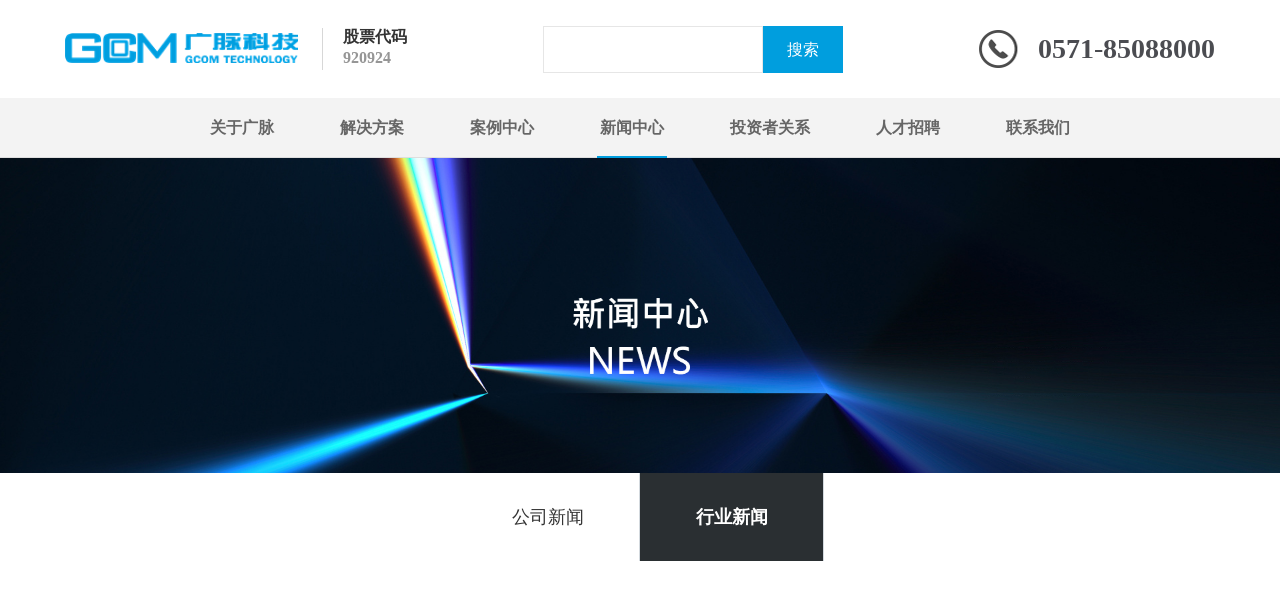

--- FILE ---
content_type: text/html; charset=utf-8
request_url: http://www.gcomtechnology.com/index/news/index/mid/iSmnE.html
body_size: 3693
content:
<!DOCTYPE html>
<html>
<head>
    
    <meta charset="utf-8">
    <meta http-equiv="X-UA-Compatible" content="IE=edge">
    <meta name="viewport" content="width=device-width, initial-scale=1, maximum-scale=1, user-scalable=no">
    <title>行业新闻-广脉科技股份有限公司</title>
    <meta name="keywords" content=""/>
    <meta name="description" content=""/>
    <link href="/static/index/zh-cn/css/bootstrap.css" rel="stylesheet">
    <link rel="stylesheet" href="/static/index/zh-cn/css/swiper.css">
    <link rel="stylesheet" href="/static/index/zh-cn/css/owl.carousel.css">
    <link rel="stylesheet" href="/static/index/zh-cn/css/owl.theme.css">
    <link href="/static/index/zh-cn/css/basic.css" rel="stylesheet">
    <link href="/static/index/zh-cn/css/style.css" rel="stylesheet">
    <link href="/static/index/zh-cn/css/animate.css" rel="stylesheet">
    <link rel="stylesheet" href="/static/index/zh-cn/css/util.css">
    <!-- <link rel="stylesheet" type="text/css" href="/static/index/zh-cn/css/normalize.css" /> -->
    <!-- <link rel="stylesheet" type="text/css" href="/static/index/zh-cn/css/zoomio.css"> -->
    <script src="/static/index/zh-cn/js/jquery-1.11.3.min.js" type="text/javascript"></script>
    <script src="/static/index/zh-cn/js/bootstrap.js" type="text/javascript"></script>
    <script src="/static/index/zh-cn/js/swiper.min.js" type="text/javascript"></script>
    <script src="/static/index/zh-cn/js/owl.carousel.js" type="text/javascript"></script>
    <script src="/static/index/zh-cn/js/common.js" type="text/javascript"></script>
    <script src="/static/index/zh-cn/js/wow.js"></script>
    <script src="/static/index/zh-cn/layer/layer.js"></script>
    <script>
        if (!(/msie [6|7|8|9]/i.test(navigator.userAgent))){
            new WOW().init();
        };
    </script>
    
</head>

<body>
<!--头部-->
<header>
    <div class="container">
        <div class="header-top">
            <div class="headertop-left clearfix">
                <!-- logo -->
               <a href="/" class="logo wow fadeInDown">
                    <img src="/upload/admin/info/20220507/a3064e29321148fabd5507acdb1255f6.png" alt="广脉科技股份有限公司">
                </a>
                <div class="gupiao">
                    <h5>股票代码</h5>
                    <span>920924</span>
                </div>
            </div>
            <!-- 搜索 -->
            <div class="headertop-center">
                <form action="/index/search/search.html" class="search-form" method="post">
                    <input name="keyword" type="text" class="search-txt" placeholder="" >
                    <input type="submit" class="search-btn" value="搜索">
                </form>
            </div>
            <div class="header-tel wow fadeInDown" data-wow-delay=".2s">
                <img src="/static/index/zh-cn/img/header_tel_icon.png" alt="">
                <span>0571-85088000</span>
            </div>
            <!-- 手机导航 -->
            <a id="navToggle"><span>Mobile menu</span></a>
        </div>
    </div>
    <!-- nav -->
    <div class="nav wow fadeInUp1">
        <div class="container nav-box">
            <ul class="nav-ul clearfix">
                <li ><a href="/index/about/index.html">关于广脉</a>
                    <div class="nav-sub">
                        <dl>
                                                        <dd><a href="/index/about/index/mid/%252B-0ji.html">公司简介</a></dd>
                                                        <dd><a href="/index/about/index/mid/aJj-N.html">企业文化</a></dd>
                                                        <dd><a href="/index/about/index/mid/pqxLZ.html">荣誉资质</a></dd>
                                                        <dd><a href="/index/about/index/mid/zk4dm.html">研发质量</a></dd>
                                                        <dd><a href="/index/about/index/mid/LMBLr.html">服务理念</a></dd>
                                                        <dd><a href="/index/about/index/mid/xj8iW.html">合作伙伴</a></dd>
                                                    </dl>
                    </div>
                </li>
                <li ><a href="/index/solution/index.html">解决方案</a>
                    <div class="nav-sub">
                        <dl>
                                                    <dd><a href="/index/cases/index/mid/nog7L.html">5G新基建</a></dd>
                                                    <dd><a href="/index/cases/index/mid/ZdQfK.html">ICT及行业应用</a></dd>
                                                    <dd><a href="/index/cases/index/mid/yzMqS.html">高铁信息化</a></dd>
                                                    <dd><a href="/index/cases/index/mid/SEs13.html">算力服务</a></dd>
                                                </dl>
                    </div>
                </li>
                <li ><a href="/index/cases/index.html">案例中心</a>
                    <div class="nav-sub">
                        <dl>
                                                    <dd><a href="/index/cases/index/mid/nog7L.html">5G新基建</a></dd>
                                                    <dd><a href="/index/cases/index/mid/ZdQfK.html">ICT及行业应用</a></dd>
                                                    <dd><a href="/index/cases/index/mid/yzMqS.html">高铁信息化</a></dd>
                                                    <dd><a href="/index/cases/index/mid/SEs13.html">算力服务</a></dd>
                                                </dl>
                    </div>
                </li>
                <li class="nav-active"><a href="/index/news/index.html">新闻中心</a>
                    <div class="nav-sub">
                        <dl>
                                                    <dd><a href="/index/news/index/mid/pqBTZ.html">公司新闻</a></dd>
                                                    <dd><a href="/index/news/index/mid/AFTu0.html">行业新闻</a></dd>
                                                </dl>
                    </div>
                </li>
                <li ><a href="/index/investor/index.html">投资者关系</a>
                    <div class="nav-sub">
                        <dl>
                            <dd ><a href="http://www.gcomtechnology.com/1.html" target="_blank" >企业公示</a></dd>
                            <!--<dd><a href="/index/investor/index.html">互动交流</a></dd>-->
                            <dd><a href="https://ir.p5w.net/c/920924" target="_blank">互动交流</a></dd>
                        </dl>
                    </div>
                </li>
                <li ><a href="/index/join/index.html">人才招聘</a>
                    <div class="nav-sub">
                        <dl>
                            <dd><a href="/index/join/index.html">用人理念</a></dd>
                            <dd><a href="/index/join/index.html#job">招聘信息</a></dd>
                        </dl>
                    </div>
                </li>
                <li ><a href="/index/contact/index.html">联系我们</a></li>
            </ul>
            <div class="nav-mask"></div>
        </div>
    </div>
</header>


<div class="inside-banner">
    <img src="/upload/admin/banner/20200627/0fa8be083994d7516750f50b1508b532.jpg" alt="">
</div>


<div class="recruit">
    <div class="container">
        <div class="inav-bar">
            <div class="inav-bar case-inav public-inav">
                                <div class="inav-item ">
                       <a href="/index/news/index/mid/pqBTZ.html">公司新闻</a>
                </div>
                            <div class="inav-item on">
                       <a href="/index/news/index/mid/AFTu0.html">行业新闻</a>
                </div>
                    </div>
        <div class="news-main">
            <ul class="news-ul clearfix">
                            </ul>
            <!-- 分页 -->
            <div class="page-box">
                            </div>
        </div>
    </div>
</div>


<!-- 底部 -->
<div id="footer">
    <div class="container footer-main">
        <div class="footer-top">
            <ul class="footer-nav wow fadeInUp1">
                <li>
                    <h2><a href="/index/about/index.html">关于广脉</a></h2>
                    <dl>
                                                <dd><a href="/index/about/index/mid/%252B-0ji.html">公司简介</a></dd>
                                                <dd><a href="/index/about/index/mid/aJj-N.html">企业文化</a></dd>
                                                <dd><a href="/index/about/index/mid/pqxLZ.html">荣誉资质</a></dd>
                                                <dd><a href="/index/about/index/mid/zk4dm.html">研发质量</a></dd>
                                                <dd><a href="/index/about/index/mid/LMBLr.html">服务理念</a></dd>
                                                <dd><a href="/index/about/index/mid/xj8iW.html">合作伙伴</a></dd>
                                            </dl>
                </li>
                <li>
                    <h2><a href="/index/solution/index.html">解决方案</a></h2>
                    <dl>
                                                <dd><a href="/index/cases/index/mid/nog7L.html">5G新基建</a></dd>
                                                <dd><a href="/index/cases/index/mid/ZdQfK.html">ICT及行业应用</a></dd>
                                                <dd><a href="/index/cases/index/mid/yzMqS.html">高铁信息化</a></dd>
                                                <dd><a href="/index/cases/index/mid/SEs13.html">算力服务</a></dd>
                                            </dl>
                </li>
                <li>
                    <h2><a href="/index/cases/index.html">案例中心</a></h2>
                    <dl>
                                                <dd><a href="/index/cases/index/mid/nog7L.html">5G新基建</a></dd>
                                                <dd><a href="/index/cases/index/mid/ZdQfK.html">ICT及行业应用</a></dd>
                                                <dd><a href="/index/cases/index/mid/yzMqS.html">高铁信息化</a></dd>
                                                <dd><a href="/index/cases/index/mid/SEs13.html">算力服务</a></dd>
                                            </dl>
                </li>
                <li>
                    <h2><a href="/index/news/index.html">新闻中心</a></h2>
                    <dl>
                                                <dd><a href="/index/news/index/mid/pqBTZ.html">公司新闻</a></dd>
                                                <dd><a href="/index/news/index/mid/AFTu0.html">行业新闻</a></dd>
                                            </dl>
                </li>
                <li>
                    <h2><a href="/index/investor/index.html">投资者关系</a></h2>
                    <dl>
                        <dd ><a href="http://www.gcomtechnology.com/1.html" target="_blank" >企业公示</a></dd>
                        <dd><a href="https://ir.p5w.net/c/838924.shtml" target="_blank">互动交流</a></dd>
                    </dl>
                </li>
                <li>
                    <h2><a href="/index/join/index.html">人才招聘</a></h2>
                    <dl>
                        <dd><a href="/index/join/index.html">用人理念</a></dd>
                        <dd><a href="/index/join/index.html#job">招聘信息</a></dd>
                    </dl>
                </li>
                <li>
                    <h2><a href="/index/contact/index.html">联系我们</a></h2>
                    <dl>
                        <dd><a href="/index/contact/index.html">联系方式</a></dd>
                    </dl>
                </li>
            </ul>
            <div class="footer-other clearfix">
              <a href="/" class="footer-logo wow fadeInLeft1">
                    <img src="/upload/admin/otherimg/20220507/7c0f139ef470a61315bfe2fb4882f068.png" alt="">
                </a>
                <div class="xg-link wow fadeInRight1">
                    <!-- <input type="text" placeholder="相关链接"> -->
                    <select>
                        <option value ="volvo">相关链接</option>
                                            </select>
                </div>
            </div>
        </div>
        <div class="copy">
            <p style="text-align: center;">COPYRIGHT © 2025 广脉科技股份有限公司 &nbsp;版权所有&nbsp; 部分图片素材来源于网络，如有侵权请联系立即删除&nbsp;&nbsp;<a href="https://beian.miit.gov.cn/" target="_blank"><span style="color: rgb(125, 125, 125);">浙ICP备18003047号-1</span></a>&nbsp; <a href="http://www.beian.gov.cn/portal/registerSystemInfo?recordcode=33010802012409" target="_blank" style="color: rgb(125, 125, 125);"><img src="/ueditor/php/upload/image/20220527/1653612845103043.png" title="1653612845103043.png" alt="beian.png"/>浙公网安备 33010802012409号</a>&nbsp;</span>        </div>
    </div>
</div>
<!-- 手机导航 -->
<nav id="mobileMenu">
    <div class="hello">
        <h3>网站导航</h3>
        <div class="cha"></div>
    </div>
    <ul class="menu">
        <li class="menu_li">
            <a href="javascript:;">关于广脉</a>
            <div class="menu_dl">
                <dl>
                                        <dd><a href="/index/about/index/mid/%252B-0ji.html">公司简介</a></dd>
                                        <dd><a href="/index/about/index/mid/aJj-N.html">企业文化</a></dd>
                                        <dd><a href="/index/about/index/mid/pqxLZ.html">荣誉资质</a></dd>
                                        <dd><a href="/index/about/index/mid/zk4dm.html">研发质量</a></dd>
                                        <dd><a href="/index/about/index/mid/LMBLr.html">服务理念</a></dd>
                                        <dd><a href="/index/about/index/mid/xj8iW.html">合作伙伴</a></dd>
                                    </dl>
            </div>
        </li>
        <li class="menu_li">
            <a href="javascript:;">解决方案</a>
            <div class="menu_dl">
                <dl>
                    <dd><a href="/index/solution/index.html">解决方案</a></dd>
                                        <dd><a href="/index/cases/index/mid/nog7L.html">5G新基建</a></dd>
                                        <dd><a href="/index/cases/index/mid/ZdQfK.html">ICT及行业应用</a></dd>
                                        <dd><a href="/index/cases/index/mid/yzMqS.html">高铁信息化</a></dd>
                                        <dd><a href="/index/cases/index/mid/SEs13.html">算力服务</a></dd>
                                    </dl>
            </div>
        </li>
        <li class="menu_li">
            <a href="javascript:;">案例中心</a>
            <div class="menu_dl">
                <dl>
                    <dd><a href="/index/cases/index.html">全部案例</a></dd>
                                        <dd><a href="/index/cases/index/mid/nog7L.html">5G新基建</a></dd>
                                        <dd><a href="/index/cases/index/mid/ZdQfK.html">ICT及行业应用</a></dd>
                                        <dd><a href="/index/cases/index/mid/yzMqS.html">高铁信息化</a></dd>
                                        <dd><a href="/index/cases/index/mid/SEs13.html">算力服务</a></dd>
                                    </dl>
            </div>
        </li>
        <li class="menu_li">
            <a href="javascript:;">新闻中心</a>
            <div class="menu_dl">
                <dl>
                    <dd><a href="/index/cases/index.html">全部新闻</a></dd>
                                        <dd><a href="/index/news/index/mid/pqBTZ.html">公司新闻</a></dd>
                                        <dd><a href="/index/news/index/mid/AFTu0.html">行业新闻</a></dd>
                                    </dl>
            </div>
        </li>
        <li class="menu_li">
            <a href="javascript:;">投资者关系</a>
            <div class="menu_dl">
                <dl>
                    <dd><a href="/index/investor/index.html" >投资者关系</a></dd>
                    <dd><a href="http://www.gcomtechnology.com/1.html" target="_blank">企业公示</a></dd>
                     <dd><a href="https://ir.p5w.net/c/838924.shtml" target="_blank">互动交流</a></dd>
                </dl>
            </div>
        </li>
        <li class="menu_li">
            <a href="javascript:;">人才招聘</a>
            <div class="menu_dl">
                <dl>
                    <dd><a href="/index/join/index.html">用人理念</a></dd>
                    <dd><a href="/index/join/index.html#job">招聘信息</a></dd>
                </dl>
            </div>
        </li>
        <li><a href="/index/contact/index.html">联系我们</a></li>
    </ul>
</nav>



</body>

<!-- HTML5 shim and Respond.js for IE8 support of HTML5 elements and media queries -->
<!-- WARNING: Respond.js doesn't work if you view the page via file:// -->
<!--[if lt IE 9]>
<script src="/static/index/zh-cn/js/html5shiv.min.js"></script>
<script src="/static/index/zh-cn/js/respond.min.js"></script>
<script>
    alert("您的浏览器版本过低请升级！");
    location.href = "http://outdatedbrowser.com/zh-cn";
</script>
<![endif]-->

</html>

--- FILE ---
content_type: text/css
request_url: http://www.gcomtechnology.com/static/index/zh-cn/css/basic.css
body_size: 1989
content:
@charset "utf-8";
/* CSS Document */
div,dl,dt,dd,ul,ol,li,h1,h2,h3,h4,h5,h6,pre,form,fieldset,input,textarea,blockquote,p,body,span{
padding:0;margin:0;}
ul,li{list-style:none;}
img{border:0 none;}
a{ text-decoration:none !important; color:#333; font-family:"微软雅黑"; }
.fl{float:left;}
.fr{float:right;}
h1, h2, h3, h4, h5, h6 {font-size: 100%;font-weight: normal;}
body{ 
	font-family:"微软雅黑"; 
	font-size:16px; 
	color:#333; 
	line-height:24px; 
}
.clearfix:after { visibility:hidden; display:block; font-size:0; content:" "; clear:both; height:0;} 
.clearfix { zoom:1;}
/****最小宽度****/
@media(max-width:449px){
.col-xss-12{width:100%;}
}
@media(max-width:449px){
.col-xss-6{width:50%;}
}
@media(max-width:449px){
.col-xss-4{width:33.3333333%;}
}
/* @media(max-width:600px){
.col-xxs-12{width:100%;}
} */
.page-box{
    height: 40px;
    text-align: center;
    /* margin-top: 40px;
    margin-bottom:40px; */
}
.page-box a{
    display: inline-block;
    height: 40px;
    border: 1px solid #ddd;
    line-height: 40px;
    text-align: center;
    padding: 0 15px;
    color: #9e9e9e;
    font-size: 14px;
    margin: 0px 4px;
    background-color: transparent;
}
.page-box a.page-on{
    color: #fff;
    background-color: #009ede;
    border: 1px solid #009ede;
}
.page-box a.on{
    color: #fff;
    background-color: #009ede;
    border: 1px solid #009ede;
}
.page-box a.page-dot{
    border: none;
    border-radius: 0px;
    padding: 0 10px;
    background: none;
}
/* @media(max-width: 1200px){
    .page-box{
        margin-top: 40px;
        margin-bottom: 40px;
    }
}
@media(max-width: 991px){
    .page-box{
        margin-top: 30px;
        margin-bottom: 30px;
    }
} */
@media(max-width:449px){
    .page-box {
        height: 34px;
    }
    .page-box a {
        height: 25px;
        line-height: 25px;
        padding: 0 5px;
        margin: 0 3px;
    }
}

--- FILE ---
content_type: text/css
request_url: http://www.gcomtechnology.com/static/index/zh-cn/css/style.css
body_size: 69563
content:
@charset "UTF-8";
/**
 * 
 * @authors Your Name (you@example.org)
 * @date    2017-10-18 08:57:34
 * @version $Id$
 */
 @font-face{
	font-family: "wei";
	src: url('../font/light.ttf') format('truetype');
	font-weight: normal;
	font-style: normal;
}
@font-face{
   font-family: "SourceHanSansCN";
   src: url('../font/SourceHanSansCN.otf') format('opentype');
   font-weight: normal;
   font-style: normal;
}
@font-face{
   font-family: "avantgardeitcbybt";
   src: url('../font/avantgardeitcbybt-demi.otf') format('opentype');
   font-weight: normal;
   font-style: normal;
}
@font-face{
   font-family: "weizheng";
   src: url('../font/微软正黑体.ttf') format('truetype');
   font-weight: normal;
   font-style: normal;
}
 /* header */
header{
    width:100%;
    position: relative;
    z-index: 10;
}
.header-top{
    height: 98px;
    position: relative;
    width: 100%;
    display: flex;
    flex-direction: row;
    justify-content: space-between;
    align-items: center;
}
.logo{
    float: left;
    width: 233px;
    margin-right: 24px;
    margin-top: 5px;
}
.logo img{
    display: block;
    width: 100%;
}
.gupiao{
    float: left;
    border-left: 1px solid #d7d7d7;
    padding-left: 20px;
}
.gupiao h5{
    font-size: 16px;
    font-weight: bold;
    color: #333;
    line-height: 18px;
}
.gupiao span{
    color: #969696;
    font-size: 16px;
    font-weight: bold;
    line-height: 16px;
}
.search-form{
    display: flex;
    flex-direction: row;
    align-items: center;
    justify-content: space-between;
    height: 47px;
    width: 449px;
}
.search-txt{
    width: calc(100% - 80px);
    border: 1px solid #e6e6e6;
    background: #fff;
    padding: 0 10px;
    color: #666;
    font-size: 16px;
    height: 47px;
}
.search-btn{
    width: 80px;
    background: #009ede;
    border: none;
    font-size: 16px;
    line-height: 47px;
    height: 47px;
    text-align: center;
    color: #fff;
}
.header-tel{
    vertical-align: middle;
}
.header-tel img{
    display: inline-block;
    width: 39px;
    height: 39px;
    margin-right: 16px;
    vertical-align: middle;
}
.header-tel span{
    display: inline-block;
    color: #4b4c51;
    font-size: 28px;
    font-weight: bold;
    vertical-align: middle;
}
.nav{
    width: 100%;
    background: #f3f3f3;
    border-bottom: 1px solid #dedede;
    height: 60px;
}
.nav-ul{
    display: flex;
    flex-direction: row;
    justify-content: center;
    align-items: center;
}
.nav-ul li{
    position: relative;
    margin: 0 63px;
}
.nav-ul li > a{
    height: 60px;
    line-height: 60px;
    padding: 0 3px;
    font-size: 16px;
    color: #666;
    font-weight: bold;
    display: block;
    transition: all 0.5s;
    border-bottom: 2px solid transparent;
}
.nav-ul li:hover>a, .nav-ul .nav-active > a{
    border-bottom-color: #009ede;
}
.nav-sub{
    position: absolute;
    top: 60px;
    left: -25%;
    z-index: 66;
    padding-top: 16px;
    display: none;
    width: 150%;
    box-sizing: border-box;
}
.nav-sub dl dd a{
    display: block;
    line-height: 24px;
    font-family: "wei";  
    font-size: 16px;
    color: #666;
    margin-bottom: 12px;
    text-align: center;
    
}
.nav-sub dl dd:hover a{
    color: #009ede;
}
.nav-mask{
    width: 100%;
    position: absolute;
    top: 60px;
    left: 0px;
    height: 100%;
    background: #f3f3f3;
    opacity: 0;
}
.nav{
    position: relative;
}
@media(max-width: 1600px){
    .nav-ul li{
        margin: 0 47px;
    }
}
@media(max-width: 1400px){
    .search-form{
        width: 300px;
    }
    .nav-ul li{
        margin: 0 30px;
    }
}
@media(max-width:1200px){
    .logo{
        width: 210px;
        margin-right: 15px;
    }
    .search-form{
        width: 280px;
    }
    .gupiao{
        padding-left: 15px;
    }
    .search-btn{
        width: 60px;
    }
    .search-txt{
        width: calc(100% - 60px);
    }
    .header-tel span{
        font-size: 24px;
    }
    .header-tel img{
        margin-right: 10px;
    }
    .nav-ul li{
        margin: 0 20px;
    }
}
@media(max-width: 991px){
    .headertop-center{
        display: none;
    }
    .header-tel{
        display: none;
    }
    .header-top{
        height: 70px;
    }
}
@media(max-width: 599px){
    .logo{
        width: 200px;
        margin-top: 0px;
        margin-right: 0px;
    }
    .header-top{
        height: 50px;
    }
    .gupiao{
        display: none;
    }
}
/* 解决方案 */
.home-solution{
    background: url(../img/solution_bg.jpg) no-repeat top center;
    background-size: 100% 100%;
    padding-bottom: 130px;
    overflow: hidden;
}
.hsolution-main{
    overflow: hidden;
}
.hsolution-left{
    float: left;
    width: 51.7%;
    margin-top: 75px;
}
.public-title{
    padding-top: 80px;
}
.public-title h2{
    font-size: 47px;
    font-weight: bold;
    color: #1a1a1a;
    text-transform: uppercase;
    margin-bottom: 32px;
}
.public-title span{
    font-size: 32px;
    line-height: 36px;
    color: #1a1a1a;
    padding-right: 30px;
    display: inline-block;
    position: relative;
}
.public-title span::after{
    position: absolute;
    width: 15px;
    height: 15px;
    content: "";
    background: url(../img/title_icon.png) no-repeat center;
    right: 0px;
    bottom: 2px;
}
.hsolution-ul {
    display: flex;
    flex-direction: row;
    justify-content: space-between;
    margin-bottom: 75px;
}
.hsolution-ul li a{
    display: flex;
    flex-direction: column;
    align-items: center;
}
.hsolution-ul li span{
    font-size: 18px;
    font-weight: bold;
    color: #1a1a1a;
    line-height: 24px;
    display: block;
    margin-bottom: 70px;
}
.hsolution-ul li img{
    transition: all .5s;
}
.hsolution-ul li:hover span,.hsolution-ul li.on span{
    color: #009ecf;
}
.hsolution-ul li:hover img{
    transform: rotateY(180deg);
}
.hsolutxt-item{
    display: none;
}
.hsolutxt-show{
    display: block;
}
.hsolution-txt{
    font-size: 18px;
    font-family: 'wei';
    line-height: 32px;
    color: #666;
    margin-bottom: 55px;
}
.hsolutxt-ul li{
    font-size: 16px;
    color: #666;
    line-height: 30px;
    background: url(../img/solution_dot.png) no-repeat 0 11px;
    padding-left: 24px;
}
.hsolution-right{
    width: 38.2%;
    float: right;
}
.hsolution-img{
    width: 100%;
    overflow: hidden;
    display: none;
}
.hsolutionimg-show{
    display: block;
}
.hsolution-img img{
    display: block;
    width: 100%;
}
/*动画*/
.fadeInRight {
    animation:fadeInRight 1s;
}
@keyframes fadeInRight {
    0% {
        opacity: 0;
        transform: translateX(20px)
    }
    100% {
        opacity: 1;
        transform: translateX(0)
    }
}
.fadeInLeft {
    animation:fadeInLeft 1s;
}
@keyframes fadeInLeft {
    0% {
        opacity: 0;
        transform: translateX(-20px)
    }
    100% {
        opacity: 1;
        transform: translateX(0)
    }
}
.fadeInUp{
    animation:fadeInUp 1s;
}
@keyframes fadeInLeft {
    0% {
        opacity: 0;
        transform: translateY(20px)
    }
    100% {
        opacity: 1;
        transform: translateX(0)
    }
}
@media(max-width: 1600px){
    .hsolution-txt{
        margin-bottom: 40px;
    }
    .hsolution-ul{
        margin-bottom: 55px;
    }
    .hsolution-left{
        margin-top: 65px;
    }
}
@media(max-width: 1400px){
    .public-title{
        padding-top: 70px;
    }
    .hsolution-ul li span{
        margin-bottom: 50px;
    }
    .hsolution-ul{
        margin-bottom: 45px;
    }
    .home-solution{
        padding-bottom: 90px;
    }
}
@media(max-width: 1200px){
    .public-title h2{
        font-size: 40px;
        margin-bottom: 20px;
    }
    .public-title span{
        font-size: 28px;
        line-height: 30px;
    }
    .public-title span::after{
        bottom: 0px;
    }
    .hsolution-ul li span{
        max-width: 100px;
        text-align: center;
        margin-bottom: 30px;
    }
    .hsolution-left{
        margin-top: 40px;
    }
    .hsolution-txt{
        font-size: 16px;
        line-height: 28px;
        margin-bottom: 20px;
    }
    .hsolution-right{
        margin-top: 80px;
        width: 40%;
    }
}
@media(max-width: 991px){
    .hsolution-left{
        width: 100%;
        float: none;
    }
    .hsolution-right{
        float: none;
        width: 100%;
        max-width: 598px;
        margin: 30px auto 0;
    }
    .public-title{
        padding-top: 50px;
    }
    .public-title h2{
        font-size: 40px;
        margin-bottom: 10px;
    }
    .hsolution-ul{
        margin-bottom: 30px;
    }
    .home-solution{
        padding-bottom: 60px;
    }
    .hsolution-ul li span{
        font-size: 16px;
    }
}

/* 关于广脉 */
.demo-1{
    width: 100%;
    height: 100%;
    position: absolute;
    top: 0px;
    left: 0px;
    z-index: 11;
}
.habout-us{
    overflow: hidden;
    width: 100%;
    display: flex;
    flex-direction: row;
    position: relative;
}
.habout-left{
    display: flex;
    flex-direction: row;
    width: calc(100% - 350px);
}
.habout-img{
    width: 44.52%;
    overflow: hidden;
}
.habout-img img{
    display: block;
    width: 100%;
}
.habout-main{
    width: 55.48%;
    background: url(../img/habout_bg.jpg) no-repeat center;
    padding-left: 165px;
    padding-right: 85px;
    position: relative;
    background-size: 100% 100%;
}
.habout-main .public-title{
    padding-top: 105px;
}
.habout-txt{
    font-size: 16px;
    margin-top: 55px;
    line-height: 30px;
    display: -webkit-box;
    -webkit-box-orient: vertical;
    overflow: hidden;
    word-break: break-all;
    text-overflow: ellipsis;
}
.habout-txt1{
    color: #1a1a1a;
    -webkit-line-clamp: 4;
}
.habout-txt2{
    color: #666;
    -webkit-line-clamp: 5;
}
.habout-more{
    position: absolute;
    display: block;
    width: 175px;
    height: 54px;
    line-height: 54px;
    text-align: center;
    color: #fff;
    font-size: 18px;
    background: #009ecf;
    bottom: 86px;
    left: 165px;
}
.habout-list{
    width: 350px;
    border-left: 1px solid #edede9;
    display: flex;
    flex-direction: column;
    justify-content: space-between;
    z-index: 333;
}
.habout-list li{
    flex: 1 1 auto;
    border-bottom: 1px solid #edede9;
}
.habout-list li a{
    width: 100%;
    display: flex;
    background: #f8f8f8;
    flex-direction: column;
    justify-content: center;
    align-items: center;
    transition: all .5s;
    height: 100%;
}
.habout-list li a h3{
    font-size: 24px;
    font-weight: 300;
    color: #333;
    margin-bottom: 15px;
}
.habout-list li a span{
    font-size: 14px;
    font-weight: 300;
    line-height: 24px;
    text-transform: uppercase;
    color: #969696;
}
.habout-list li a:hover{
    background: #009ecf;
}
.habout-list li a:hover h3, .habout-list li a:hover span{
    color: #fff;
}
@media(max-width: 1699px){
    .habout-main{
        padding-left: 100px;
    }
    .habout-main .public-title{
        padding-top: 80px;
    }
    .habout-more{
        left: 100px;
        bottom: 60px;
    }
    .habout-txt2{
        margin-top: 40px;
    }
    .habout-list{
        width: 320px;
    }
    .habout-left{
        width: calc(100% - 320px);
    }
}
@media(max-width: 1600px){
    .habout-txt1{
        margin-top: 40px;
    }
    .habout-txt2{
        margin-top: 30px;
    }
    .habout-main{
        padding: 0 80px;
    }
    .habout-more{
        left: 80px;
        bottom: 40px;
    }
    .habout-main .public-title{
        padding-top: 60px;
    }
    .habout-main .public-title h2{
        margin-bottom: 20px;
    }
}
@media(max-width: 1400px){
    .habout-main{
        padding: 0 70px;
    }
    .habout-more{
        left: 70px;
        bottom: 10px;
    }
    .habout-txt{
        margin-top: 30px;
        font-size: 14px;
        line-height: 24px;
    }
    .habout-list{
        width: 300px;
    }
    .habout-left{
        width: calc(100% - 300px);
    }
}
@media(max-width: 1200px){
    .habout-main .public-title{
        padding-top: 30px;
    }
    .habout-main{
        padding: 0 40px;
    }
    .habout-main .public-title h2{
        margin-bottom: 10px;
        font-size: 36px;
    }
    .habout-more{
        left: 40px;
        bottom: 20px;
    }
    .habout-list li a h3{
        font-size: 18px;
        line-height: 24px;
        margin-bottom: 5px;
    }
    .habout-txt2{
        -webkit-line-clamp: 4;
        margin-top: 20px;
    }
    .habout-list{
        width: 250px;
    }
    .habout-left{
        width: calc(100% - 250px);
    }
}
@media(max-width: 991px){
    .habout-us{
        flex-direction: column-reverse;
    }
    .habout-list{
        flex-direction: row;
        align-items: center;
        justify-content: center;
        width: 100%;
        flex-wrap: wrap;
    }
    .habout-list li{
        width: 33.33333%;
        border-bottom: none;
    }
    .habout-list li a{
        padding-top: 20px;
        padding-bottom: 20px;
        border-right: 1px solid #edede9;
    }
    .habout-list li:last-child a{
        border-right: none;
    }
    .habout-left{
        width: 100%;
    }
    .demo-1{
        top:900px
    }
}
@media(max-width: 767px){
    .habout-img{
        width: 100%;
        max-width: 680px;
        margin: 0 auto;
    }
    .habout-left{
        flex-wrap: wrap;
        margin-top: 30px;
    }
    .habout-main{
        width: 100%;
    }
    .habout-more{
        position: relative;
        bottom: auto;
        left: auto;
        margin-top: 30px;
        margin-bottom: 30px;
    }
    .habout-txt2{
        -webkit-line-clamp: 80;
    }
    .habout-txt1{
        -webkit-line-clamp: 80;
    }
}
@media(max-width: 499px){
    .habout-list li{
        width: 50%;
    }
    .habout-main{
        padding: 0 25px;
    }
    .demo-1{
        top:800px
    }
}
@media(max-width: 375px){

    .demo-1{
        top:700px
    }
}
/* 案例中心 */
.home-case{
    width: 100%;
    background: url(../img/hcase_bg.png) no-repeat right center;
    overflow: hidden;
    padding-bottom: 65px;
    overflow: hidden;
}
.hcase-main{
    padding-top: 60px;
    display: flex;
    flex-direction: row;
    justify-content: space-between;
    margin-bottom: 52px;
}
.hcase-left{
    width: 26.948%;
}
.hcase-mask{
    position: absolute;
    height: 140px;
    width: 100%;
    bottom: 0px;
    left: 0px;
    background: url(../img/hcase_img_bg.png) no-repeat center bottom;
    background-size: 100% 100%;
    display: flex;
    align-items: flex-end;
    justify-content: center;
    padding: 0 10px 42px;
}
.hcase-mask p{
    font-size: 22px;
    font-weight: bold;
    color: #fff;
    text-align: center;
}
.hcase-center{
    width: 41.699%;
}
.hcase-right{
    display: flex;
    flex-direction: column;
    justify-content: space-between;
}
.hcase-img{
    position: relative;
    overflow: hidden;
}
.hcase-img img{
    display: block;
    width: 100%;
    transition: all .5s;
}
.hcase-item{
    width: 100%;
}
.look-more{
    display: block;
    width: 175px;
    height: 53px;
    border: 1px solid #dcdcdc;
    line-height: 53px;
    text-align: center;
    margin: 0 auto;
    font-size: 16px;
    color: #969696;
}
.look-more:hover{
    color: #009ecf;
}
.hcase-img:hover img{
    transform: scale(1.1);
}
@media(max-width: 1600px){
    .hcase-mask{
        padding-bottom: 30px;
    }
}
@media(max-width: 1200px){
    .hcase-mask p{
        font-size: 16px;
        line-height: 20px;
    }
    .hcase-mask{
        padding-bottom: 15px;
    }
}
@media(max-width: 991px){
    .hcase-main{
        padding-top: 50px;
    }
}
@media(max-width: 767px){
    .hcase-main{
        display: block;
        margin-bottom: 30px;
    }
    .hcase-center{
        width: 100%;
        max-width: 650px;
        margin: 20px auto;
    }
    .hcase-left{
        width: 100%;
        max-width: 422px;
        margin: 0 auto;
    }
    .hcase-item{
        margin-bottom: 20px;
    }
}
@media(max-width: 449px){
    .home-case{
        padding-bottom: 50px;
    }
    .home-case .public-title{
        padding-top: 30px;
    }
}
/* 新闻中心 */
.home-news{
    background: #f9f9f9;
    border-top: 1px solid #e1e1e1;
    padding-bottom: 98px;
    overflow: hidden;
}
.hnews-main{
    padding-top: 60px;
    display: flex;
    flex-direction: row;
    justify-content: space-between;
}
.hnews-left{
    width: 52.68%;
}
.hnews-img{
    position: relative;
    width: 100%;
    overflow: hidden;
}
.hnews-img img{
    display: block;
    width: 100%;
}
.hnews-mask{
    position: absolute;
    width: 100%;
    height: 144px;
    background: url(../img/hnews_img_bg.png) no-repeat center bottom;
    background-size: 100% 100%;
    padding-left: 50px;
    display: flex;
    flex-direction: column;
    justify-content: flex-end;
    left: 0px;
    bottom: 0px;
    color: #fff;
    padding-bottom: 25px;
}
.hnews-mask span{
    font-size: 16px;
    line-height: 24px;
}
.hnews-mask p{
    font-size: 20px;
    line-height: 24px;
    margin-top: 10px;
}
.hnews-swiper .swiper-pagination{
    text-align: right;
    padding-right: 78px;
}
.hnews-swiper .swiper-pagination-bullet{
    width: 10px;
    height: 10px;
    background: #4e4e4e;
    opacity: 1;
}
.hnews-swiper > .swiper-pagination-bullets{
    bottom: 30px;
}
.hnews-swiper .swiper-pagination-bullet-active{
    background: #fff;
}
.hnews-right{
    width: 43.42%;
}
.hnews-ul{
    width: 100%;
    display: flex;
    flex-direction: column;
    justify-content: space-between;
}
.hnews-ul li{
    flex: 1 1 0;
    margin-bottom: 20px;
    padding: 38px 0px;
    background: #fff;
}
.hnews-ul li:last-child{
    margin-bottom: 0px;
}
.hnews-date{
    width: 156px;
    float: left;
    text-align: center;
    display: flex;
    flex-direction: column;
    justify-content: center;
    color: #707070;
}
.hnews-date strong{
    font-size: 52px;
    line-height: 54px;
    display: block;
    margin-bottom: 10px;
    font-weight: normal;
}
.hnews-date span{
    font-size: 16px;
}
.hnews-info{
    width: calc(100% - 156px);
    float: right;
    border-left: 1px solid #e5e5e5;
    padding: 0 45px;
}
.hnews-info h2{
    font-size: 18px;
    line-height: 24px;
    color: #333;
    overflow: hidden;
    white-space: nowrap;
    text-overflow: ellipsis;
    line-height: 30px;
    margin-bottom: 14px;
    transition: all .5s;
}
.hnews-info p{
    font-size: 14px;
    color: #707070;
    line-height: 24px;
    display: -webkit-box;
    -webkit-box-orient: vertical;
    overflow: hidden;
    word-break: break-all;
    text-overflow: ellipsis;
    -webkit-line-clamp: 2;
}
.hnews-ul li:hover .hnews-info h2{
    color: #009ecf;
    transform: translateX(5px);
}
@media(max-width: 1600px){
    .hnews-ul li{
        padding: 28px 0px;
    }
    .hnews-info h2{
        margin-bottom: 11px;
    }
}
@media(max-width: 1400px){
    .hnews-date{
        width: 125px;
    }
    .hnews-date strong{
        font-size: 42px;
        line-height: 44px;
        margin-bottom: 5px;
    }
    .hnews-info{
        width: calc(100% - 125px);
        padding: 0 25px;
    }
    .hnews-info h2{
        margin-bottom: 10px;
        line-height: 20px;
    }
    .hnews-ul li{
        padding: 21px 0px;
    }
}
@media(max-width: 1200px){
    .hnews-ul li{
        padding: 11px 0px;
        margin-bottom: 13px;
    }
}
@media(max-width: 991px){
    .hnews-main{
        flex-wrap: wrap;
    }
    .hnews-left{
        width: 100%;
        margin-bottom: 30px;
    }
    .hnews-right{
        width: 100%;
    }
    .home-news{
        padding-bottom: 60px;
    }
}
@media(max-width: 767px){
    .hnews-mask{
        padding-left: 20px;
    }
    .hnews-swiper .swiper-pagination{
        padding-right: 35px;
    }
}
@media(max-width: 449px){
    .hnews-main{
        padding-top: 40px;
    }
    .hnews-mask{
        padding-bottom: 15px;
    }
    .hnews-mask span{
        font-size: 14px;
        line-height: 20px;
    }
    .hnews-mask p{
        width: 70%;
        font-size: 18px;
        line-height: 20px;
        margin-top: 5px;
    }
    .hnews-swiper .swiper-pagination{
        padding-right: 20px;
    }
    .hnews-swiper > .swiper-pagination-bullets{
        bottom: 20px;
    }
    .hnews-date{
        width: 100px;
    }
    .hnews-info{
        width: calc(100% - 100px);
        padding: 0 20px;
    }
    .home-news{
        padding-bottom: 50px;
    }
}
/* 合作客户 */
.partner{
    padding-bottom: 75px;
    background-color: #fff;
}
.partner-title{
    text-align: center;
    font-size: 32px;
    color: #333;
    line-height: 34px;
    padding-top: 52px;
    padding-bottom: 47px;
}
.partner-list{
    margin-left: -20px;
    margin-right: -20px;
}
.partner-list-copy{
    margin-bottom: 60px;
}
.partner-list li{
    /* width: 16.66667%; */
    padding: 0 20px;
    float: left;
    margin-bottom: 20px;
}
.partnerlist-img{
    overflow: hidden;
    width: 100%;
    border: 1px solid #dddddd;
}
.partnerlist-img img{
    display: block;
    width: 100%;
}
.partner-swiper .swiper-slide{
    border: 1px solid #ddd;
}
#owl-partners .owl-item{
    padding: 0 20px;
}
.partners-img{
    width: 100%;
    overflow: hidden;
    border: 1px solid #ddd;
}
.partners-img img{
    display: block;
    width: 95%;
}
@media(min-width: 1700px){
    .partner .container{
        width: 1606px;
    }
}
@media(min-width: 991px){
    .partner-list li{
        width: 16.66667%;
    }
}
@media(max-width: 1400px){
    .partner-list-copy{
        margin-bottom: 40px;
    }
}
@media(max-width: 1200px){
    #owl-partners .owl-item{
        padding: 0 10px;
    }
    .partner-list{
        margin-left: -12px;
        margin-right: -12px;
    }
    .partner-list li{
        padding: 0 12px;
    }
}
@media(max-width: 991px){
    .partner{
        padding-bottom: 30px;
    }
}
@media(max-width: 767px){
    .partner-title{
        padding-top: 30px;
        padding-bottom: 30px;
    }
    .partner{
        padding-bottom:20px;
    }
    .partner-list-copy{
        margin-bottom: 20px;
    }
}
/* @media(max-width: 640px){
    .partners-img img{
        width: 98%;
    }
} */
/* 底部 */
#footer{
    background: #333;
    padding-top: 78px;
}
.footer-main{
    padding: 0 158px;
}
.footer-top{
    padding-bottom: 35px;
}
.footer-nav{
    display: flex;
    flex-direction: row;
    justify-content: space-between;
    margin-bottom: 50px;
}
.footer-nav li h2{
    font-size: 18px;
    line-height: 24px;
    margin-bottom: 37px;
}
.footer-nav li h2>a{
    color: #fff;
}
.footer-nav li dl dd{
    color: #666;
    font-size: 16px;
    line-height: 30px;
}
.footer-nav li dl dd>a{
    color: #666;
    font-size: 16px;
    line-height: 30px;
}
.footer-logo{
    display: block;
    width: 233px;
    float: left;
}
.footer-logo img{
    display: block;
    width: 100%;
}
.xg-link{
    width: 250px;
    float: right;
}
.xg-link select{
    width: 100%;
    border: 1px solid #5c5c5c;
    background: transparent url(../img/footer_arrow.png) no-repeat right 20px center;
    line-height: 40px;
    color: #c3c3c3;
    font-size: 16px;
    padding-left: 28px;
    
}
select {
    /*重置Chrome和Firefox的select边框样式*/
    border: 1px solid #000;
    /*清除默认的select选择框样式*/
    appearance:none;
    -moz-appearance:none;
    -webkit-appearance:none;
}
.xg-link select option{
    background: #333;
}
select::-ms-expand { display: none; }
.copy{
    border-top: 1px solid #7d7d7d;
    color: #7d7d7d;
    font-size: 16px;
    line-height: 24px;
    padding: 39px 0px;
}
@media(max-width: 1400px){
    .footer-main{
        padding: 0 50px;
    }
}
@media(max-width: 1200px){
    .footer-main{
        padding: 0 20px;
    }
}
@media(max-width: 991px){
    #footer{
        padding-top: 40px;
    }
    .footer-nav{
        flex-direction: column;
        align-items: center;
        justify-content: flex-start;
        margin-bottom: 20px;
    }
    .footer-nav li{
        text-align: center;
        margin-bottom: 20px;
    }
    .footer-nav li h2{
        margin-bottom: 10px;
    }
    .footer-nav li dl dd{
        display: inline-block;
        line-height: 24px;
        margin: 0 6px;
    }
    .footer-nav li dl{
        text-align: center;
    }
    .footer-top{
        padding-bottom: 20px;
    }
    .copy{
        padding: 15px 0px;
    }
}
@media(max-width: 640px){
    .footer-other{
        display: none;
    }
    .footer-top{
        padding-bottom: 0px;
    }
    .footer-nav{
        margin-bottom: 10px;
    }
    .copy{
        text-align: center;
    }
}
/* 联系我们 */
.contact-main{
    background: #fff;
    padding-top: 116px;
    overflow: hidden;
    padding-bottom: 89px;
}
.contact-top{
    display: flex;
    flex-direction: row;
    justify-content: space-between;
    margin-bottom: 60px;
}
.contact-img{
    width: 49.55%;
    overflow: hidden;
}
.contact-img img{
    display: block;
    width: 100%;
}
.contact-info{
    width: 49.55%;
    border: 1px solid #eee;
    padding-left: 90px;
    padding-right: 64px;
}
.contact-info h2{
    color: #333;
    font-size: 32px;
    line-height: 34px;
    padding-top: 62px;
    margin-bottom: 32px;
}
.contact-ul li{
    padding-top: 20px;
    padding-bottom: 20px;
    line-height: 24px;
    font-size: 18px;
    color: #333;
    border-bottom: 1px solid #e4e4e4;
}
.contact-ul li:last-child{
    border-bottom: none;
}
.contact-list{
    display: flex;
    flex-direction: row;
    justify-content: space-between;
    flex-wrap: wrap;
}
.contact-list li{
    width: 24.39%;
    border: 1px solid #e4e4e4;
    height: 306px;
    padding: 0 42px;
    text-align: center;
}
.contact-list li h2{
    font-size: 24px;
    color: #333;
    line-height: 24px;
    padding-top: 50px;
    margin-bottom: 44px;
}
.contact-text{
    font-size: 18px;
    font-weight: 300;
    line-height: 30px;
    color: #666;
}
@media(max-width: 1600px){
    .contact-info{
        padding-left: 80px;
    }
    .contact-info h2{
        padding-top: 45px;
        margin-bottom: 20px;
    }
    .contact-ul li{
        padding: 15px 0px;
    }
}
@media(max-width: 1400px){
    .contact-main{
        padding-top: 90px;
    }
    .contact-info{
        padding: 0 40px;
    }
    .contact-info h2{
        font-size: 24px;
        line-height: 24px;
        padding-top: 30px;
        margin-bottom: 10px;
    }
    .contact-ul li{
        font-size: 16px;
        line-height: 24px;
        padding: 13px 0px;
    }
    .contact-list li h2{
        padding-top: 35px;
        margin-bottom: 20px;
    }
    .contact-list li{
        padding: 0 25px;
        height: 260px;
    }
}
@media(max-width: 1200px){
    .contact-top{
        align-items: center;
    }
    .contact-text{
        font-size: 16px;
        line-height: 24px;
    }
    .contact-list li{
        padding: 0 15px;
        height: 240px;
    }
}
@media(max-width: 991px){
    .contact-top{
        display: block;
        margin-bottom: 40px;
    }
    .contact-img{
        width: 100%;
        margin-bottom: 30px;
    }
    .contact-info{
        width: 100%;
        padding-bottom: 20px;
    }
    .contact-main{
        padding-top: 50px;
        padding-bottom: 40px;
    }
    .contact-list{
        flex-wrap: wrap;
    }
    .contact-list li{
        width: 48%;
        margin-bottom: 20px;
    }
}
@media(max-width: 499px){
    .contact-list{
        justify-content: center;
    }
    .contact-list li{
        width: 100%;
        height: auto;
        padding: 0 20px 20px;
    }
}
/* 人才招聘 */
.inav-bar{
    text-align: center;
    font-size: 0px;
    margin-bottom: 87px;
}
.inav-bar .inav-item{
    display: inline-block;
}
.inav-bar .inav-item a{
    display: block;
    width: 184px;
    border-right: 1px solid #d3d9de;
    line-height: 88px;
    text-align: center;
    font-size: 18px;
    transition: all .5s;
}
.inav-bar .inav-item a:hover, .inav-bar .inav-item.on a{
    background: #2a2f32;
    color: #fff;
    font-weight: bold;
}
.recruit-main{
    width: 1200px;
    margin: 0 auto;
}
.rlinain{
    display: flex;
    flex-direction: row;
    justify-content: center;
}
.rlinain-img{
    width: calc(100% - 340px);
    overflow: hidden;
}
.rlinain-img img{
    display: block;
    width: 100%;
    transition: all .5s;
}
.rlinain-img:hover img{
    transform: scale(1.1);
}
.rlinain-text{
    width: 340px;
    background: #003ea3;
    padding: 0 60px;
    color: #fff;
}
.rlinain-text h2{
    font-size: 24px;
    padding-top: 70px;
    line-height: 24px;
    margin-bottom: 60px;
}
.rlinain-text p{
    font-size: 16px;
    line-height: 30px;
}
.zp-main{
    padding-bottom: 80px;
}
.zp-main > h2{
    color: #2a2f32;
    font-size: 32px;
    line-height: 32px;
    padding-top: 48px;
    text-align: center;
    margin-bottom: 62px;
}
.zp-ul li{
    margin-bottom: 20px;
}
.zp-ul li:last-child{
    margin-bottom: 0px;
}
.zp-title{
    display: flex;
    flex-direction: row;
    justify-content: space-between;
    padding: 0 42px;
    background: #f7f7f7;
    align-items: center;
    height: 50px;
}
.clickBtn{
    cursor: pointer;
    width: 32px;
    height: 32px;
    background: url(../img/recruit_icon1.png) no-repeat center;
}
.zp-ul li.on .clickBtn{
    background: url(../img/recruit_icon2.png) no-repeat center;
}
.zp-info{
    font-size: 14px;
    color: #333;
    line-height: 24px;
    padding-top: 25px;
    padding-bottom: 90px;
    display: none;
    padding-left: 42px;
}
.zp-info h2{
    color: #c7000a;
    margin-top: 36px;
    margin-bottom: 4px;
    line-height: 24px;
}
.zp-info p{
    line-height: 30px;
}
@media(max-width: 1300px){
    .recruit-main{
        width: 100%;
    }
}
@media(max-width: 1200px){
    .rlinain-text h2{
        padding-top: 40px;
        margin-bottom: 40px;
    }
}
@media(max-width: 991px){
    .rlinain-img{
        width: 100%;
        margin: 0 auto 20px;
    }
    .rlinain-text{
        width: 100%;
        padding-bottom: 40px;
    }
    .rlinain{
        flex-wrap: wrap;
    }
    .zp-main > h2{
        padding-top: 40px;
        margin-bottom: 40px;
    }
    .inav-bar{
        margin-bottom: 40px;
    }
}
@media(max-width: 760px){
    .inav-bar{
        text-align: left;
    }
    .inav-bar .inav-item a{
        width: auto;
        padding: 0 18px;
        line-height: 50px;
        font-size: 16px;
    }
    .zp-main{
        padding-bottom: 60px;
    }
    .zp-info{
        padding: 30px;
    }
    .zp-info p{
        line-height: 22px;
    }
    .zp-title{
        padding: 0 30px;
    }
}
/* 投资者关系 */
.touzi-main{
    padding-top: 98px;
    padding-bottom: 130px;
}
.touzi-left{
    float: left;
    width: 390px;
    box-shadow: 0px 0px 10px #ecedee;
    border-radius: 10px;
    text-align: center;
}
.touzi-left h2{
    font-size: 32px;
    color: #333;
    font-weight: 300;
    line-height: 34px;
    padding-top: 42px;
    text-align: center;
    margin-bottom: 45px;
}
.touzi-left img{
    margin-bottom: 60px;
}
.touzi-left a{
    display: block;
    width: 100%;
    height: 84px;
    line-height: 84px;
    font-weight: bold;
    color: #fff;
    font-size: 18px;
    background: #3253dc;
    font-family: "SourceHanSansCN";
    border-bottom-left-radius: 10px;
    border-bottom-right-radius: 10px;
}
.touzi-right{
    float: right;
    width: calc(100% - 470px);
}
.touzi-form{
    width: 100%;
}
.form-list{
    display: flex;
    flex-direction: row;
    justify-content: space-between;
    align-items: center;
    margin-bottom: 40px;
}
.form-item{
    height: 50px;
    line-height: 50px;
    width: 47%;
}
.form-item span{
    font-size: 16px;
    color: #666;
    font-family: "SourceHanSansCN";
    float: left;
    width: 85px;
    display: block;
}
.form-item input{
    width: calc(100% - 85px);
    background: #f7f7f7;
    border: 1px solid #cacaca;
    padding: 0 10px;
}
.form-note{
    display: flex;
    flex-direction: row;
    align-items: flex-start;
    width: 100%;
    margin-bottom: 45px;
}
.form-note span{
    font-size: 16px;
    color: #666;
    font-family: "SourceHanSansCN";
    float: left;
    width: 85px;
    display: block;
}
.form-note textarea{
    width: calc(100% - 85px);
    background: #f7f7f7;
    border: 1px solid #cacaca;
    line-height: 24px;
    padding: 10px;
    resize: none;
}
.yanzhengma{
    display: flex;
    flex-direction: row;
    justify-content: center;
    align-items: center;
    height: 53px;
}
.yanzhengma-img{
    width: 184px;
    display: flex;
    flex-direction: row;
    align-items: center;
    margin-right: 20px;
}
.yanzhengma button{
    height: 53px;
    line-height: 53px;
    color: #fff;
    background: #009ecf;
    width: 164px;
    text-align: center;
    font-family: "SourceHanSansCN";
    font-size: 16px;
    border: none;
}
@media(max-width: 1400px){
    .touzi-right{
        width: calc(100% - 430px);
    }
    .form-item{
        width: 48%;
    }
}
@media(max-width: 1200px){
    .touzi-left{
        margin: 0 auto 30px;
        float: none;
    }
    .touzi-main{
        padding-top: 70px;
        padding-bottom: 90px;
    }
    .touzi-right{
        width: 100%;
    }
}
@media(max-width: 767px){
    .form-item{
        width: 100%;
        margin-bottom: 30px;
    }
    .form-list{
        flex-wrap: wrap;
        margin-bottom: 0px;
    }
}
@media(max-width: 449px){
    .touzi-left{
        width: 100%;
    }
    .touzi-left img{
        display: block;
        width: 100%;
    }
    .touzi-main{
        padding-top: 50px;
        padding-bottom: 60px;
    }
}
/* 新闻 */
.news-ul{
    margin-left: -46px;
    margin-right: -46px;
}
.news-ul li{
    padding: 0 42px;
    margin-bottom: 56px;
}
.news-img{
    width: 100%;
    overflow: hidden;
}
.news-img img{
    display: block;
    width: 100%;
    transition: all .5s;
}
.news-info{
    padding: 32px 30px 22px;
    background: #f7f7f7;
}
.news-info h2{
    font-size: 20px;
    line-height: 36px;
    min-height: 72px;
    margin-bottom: 15px;
    display: -webkit-box;
    -webkit-box-orient: vertical;
    overflow: hidden;
    word-break: break-all;
    text-overflow: ellipsis;
    -webkit-line-clamp: 2;
    color: #4a4a4a;
}
.news-info span{
    font-size: 16px;
    line-height: 24px;
    color: #666;
}
.news-main{
    padding-bottom: 120px;
}
.news-ul li:hover .news-img img{
    transform: scale(1.1);
}
.news-ul li:hover .news-info h2{
    color: #009ecf;
}
@media(max-width: 1600px){
    .news-ul{
        margin-left: -30px;
        margin-right: -30px;
    }
    .news-ul li{
        padding: 0 30px;
    }
}
@media(max-width: 1400px){
    .news-ul{
        margin-left: -20px;
        margin-right: -20px;
    }
    .news-ul li{
        padding: 0 20px;
    }
    .news-info h2{
        font-size: 18px;
        line-height: 30px;
        min-height: 60px;
    }
}
@media(max-width: 1200px){
    .news-info{
        padding: 22px;
    }
    .news-ul li{
        margin-bottom: 30px;
    }
    .news-main{
        padding-bottom: 40px;
    }
}
@media(max-width: 767px){
    .news-item{
        max-width: 460px;
        margin: 0 auto 0px;
    }
    .news-info h2{
        min-height: auto;
    }
}
.newsd-inav{
    margin-bottom: 0px;
}
.newsd-title{
    background-color: #f7f7f7;
    text-align: center;
    padding-bottom: 38px;
    padding-top: 58px;
}
.newsd-title h2{
    font-family: 'wei';
    font-size: 36px;
    line-height: 38px;
    color: #333;
    margin-bottom: 27px;
}
.newsd-title span{
    font-size: 16px;
    color: #666;
    line-height: 24px;
}
.newsd-box{
    width: 1280px;
    margin: 0 auto;
}
.newsd-cont{
    padding-top: 65px;
    padding-bottom: 105px;
}
.newsd-cont p{
    font-size: 18px;
    line-height: 36px;
    /* font-family: 'wei';*/
    color: #666;
    text-indent: 30px;
}
.newsd-cont img{
    display: block;
    margin: 30px auto 50px;
    max-width: 800px;
}
.newsd-page{
    border-top: 1px solid #dbdbdb;
    display: flex;
    flex-direction: row;
    justify-content: space-between;
    padding-top: 39px;
    padding-bottom: 75px;
}
.newsd-page-left span{
    display: block;
    line-height: 24px;
    font-size: 16px;
    margin-bottom: 12px;
    color: #666;
}
.newsd-page-left a{
    color: #666;
}
.newsd-page-left a:hover{
    color: #009ecf;
}
.newsd-page-right a{
    display: block;
    width: 199px;
    height: 52px;
    line-height: 52px;
    text-align: center;
    color: #fff;
    background: #009ecf;
    font-size: 18px;
    border-radius: 5px;
}
@media(max-width: 1400px){
    .newsd-box{
        width: 100%;
    }
}
@media(max-width: 991px){
    .newsd-title{
        padding: 40px 20px 30px;
    }
    .newsd-title h2{
        font-size: 26px;
        line-height: 30px;
        margin-bottom: 20px;
    }
    .newsd-cont{
        padding-top: 50px;
        padding-bottom: 60px;
    }
    .newsd-page{
        flex-direction: column;
    }
    .newsd-page-right{
        margin-top: 30px;
    }
}
@media(max-width: 640px){
    .newsd-cont p{
        font-size: 16px;
        line-height: 28px;
    }
    .newsd-cont img{
        width: 100%;
    }
    .newsd-title h2{
        font-size: 20px;
        line-height: 26px;
        margin-bottom: 20px;
    }
    .newsd-cont{
        padding-top: 40px;
        padding-bottom: 40px;
    }
    .newsd-page{
        padding-bottom: 40px;
    }
}
/* 案例中心 */
.case-main{
    padding-top: 105px;
    padding-bottom: 98px;
    overflow: hidden;
}
.case-ul{
    margin-left: -31px;
    margin-right: -31px;
    margin-bottom: 24px;
}
.case-ul li{
    padding: 0 31px;
    margin-bottom: 70px;
}
.case-img{
    width: 100%;
    overflow: hidden;
    position: relative;
}
.case-img img{
    display: block;
    width: 100%;
    transition: all .5s;
}
.case-mask{
    position: absolute;
    width: 100%;
    height: 100%;
    background: url(../img/case_mask.png) no-repeat center bottom;
    padding:0px 10px 25px;
    display: flex;
    align-items: flex-end;
    justify-content: center;
    top: 0px;
    left: 0px;
}
.case-mask p{
    font-size: 20px;
    font-weight: bold;
    color: #fff;
    line-height: 24px;
    text-align: center;
}
.case-ul li:hover .case-img img{
    transform: scale(1.1);
}
.case-ul li:hover .case-mask p{
    color: #009ecf;
}
@media(max-width: 1400px){
    .case-ul{
        margin-left: -20px;
        margin-right: -20px;
    }
    .case-ul li{
        padding: 0 20px;
    }
}
@media(max-width: 1200px){
    .case-main{
        padding-top: 60px;
    }
    .case-mask{
        padding-bottom: 20px;
    }
    .case-mask p{
        font-size: 18px;
    }
    .case-ul li{
        margin-bottom: 40px;
    }
}
@media(max-width: 991px){
    .case-ul{
        margin-left: -15px;
        margin-right: -15px;
    }
    .case-ul li{
        padding: 0 15px;
    }
    .case-main{
        padding-bottom: 60px;
    }
}
@media(max-width: 767px){
    .case-img{
        max-width: 480px;
        margin: 0 auto;
    }
    .case-main{
        padding-top: 50px;
    }
    .case-ul li{
        margin-bottom: 25px;
    }
}
.icased-main{
    padding-top: 72px;
    padding-bottom: 94px;
    max-width: 910px;
    margin: 0 auto;
}
.icased-main h2{
    font-size: 42px;
    color: #333;
    font-weight: bold;
    text-align: center;
    line-height: 46px;
    margin-bottom: 48px;
}
.icased-main p{
    color: #333;
    font-size: 18px;
    line-height: 30px;
    text-indent: 40px;
}
.icased-main img{
    max-width: 498px;
    margin: 28px auto 0px;
    display: block;
    width: 100%;
}
@media(max-width: 991px){
    .icased-main{
        padding-top: 50px;
        padding-bottom: 60px;
    }
    .icased-main h2{
        font-size: 30px;
        line-height: 34px;
        margin-bottom: 20px;
    }
}
.mobile-nav{
    width: 100%;
    position: relative;
    height: 50px;
    line-height: 50px;
    padding-left: 20px;
    background: #009ecf;
    margin-top: 30px;
    display: none;
}
.mobile-nav h2{
    line-height: 50px;
}
.mobile-nav h2>a{
    color: #fff;
    font-size: 20px;
    font-weight: bold;
}
.public-inav{
    margin-bottom: 0px;
}
/* 合作伙伴 */
.iparter{
    padding-bottom: 40px;
    padding-top: 65px;
}
.public-atitle{
    font-size: 42px;
    line-height: 46px;
    text-align: center;
    color: #333;
    margin-bottom: 68px;
}
@media(max-width: 1200px){
    .partner-inav {
        margin-bottom: 0px;
    }
    .partner-inav .inav-item a{
        width: 140px;
    }
    .iparter{
        padding-bottom: 20px;
    }
    .case-inav {
        margin-bottom: 0px;
    }
}
@media(max-width: 991px){
    .mobile-nav{
        display: block;
    }
    .public-inav{
        display: none;
    }
    .public-inav .inav-item{
        display: block;
    }
    .public-inav .inav-item a{
        width: 100%;
        display: block;
        border: 1px solid #d3d9de;
        border-bottom: none;
        line-height: 48px;
    }
    .public-inav .inav-item:last-child a{
        border-bottom: 1px solid #d3d9de;
    }
    .iparter{
        padding-bottom: 0px;
        padding-top: 50px;
    }
    .public-atitle{
        margin-bottom: 40px;
        font-size: 36px;
        line-height: 40px;
    }
}
@media(max-width: 449px){
    .public-atitle{
        margin-bottom: 45px;
        font-size: 36px;
        line-height: 38px;
    }
}
/* 服务理念 */
.service-main{
    padding-top: 68px;
    padding-bottom: 68px;
}
.sln-main{
    margin-top: 60px;
    padding-top: 72px;
    background: #f2f2f2;
    padding-bottom: 90px;
    padding-left: 205px;
    padding-right: 218px;
}
.service-icon{
    display: flex;
    flex-direction: row;
    justify-content: space-between;
}
.service-icon li{
    width: 30%;
    display: flex;
    flex-direction: column;
    align-items: center;
}
.service-img{
    margin-bottom: 48px;
}
.service-img img{
    transition: all .5s;
}
.service-icon li p{
    font-size: 18px;
    line-height: 24px;
    color: #1a1a1a;
    font-weight: bold;
}
.sln-txt{
    font-size: 18px;
    color: #666;
    line-height: 30px;
    font-weight: 300;
    text-indent: 24px;
    margin-top: 70px;
}
.service-icon li:hover .service-img img{
    transform: rotateY(180deg);
}
.service-other{
    padding-top: 70px;
}
.seother-main{
    padding-top: 48px;
    padding-bottom: 25px;
    background: #f2f2f2;
    display: flex;
    flex-direction: column;
    align-items: center;
}
.seother-txt{
    margin-bottom: 28px;
    display: flex;
    flex-direction: row;
    justify-content: space-between;
    align-items: center;
}
.seother-txt p{
    padding: 0 40px;
    line-height: 81px;
    background: #fff;
    font-size: 18px;
    color: #333;
}
.seother-txtone p:first-child{
    margin-right: 35px;
}
.seother-txttwo p{
    font-size: 16px;
}
@media(max-width:1400px){
    .sln-main{
        padding-left: 100px;
        padding-right: 100px;
    }
}
@media(max-width:991px){
    .sln-main{
        padding: 60px 40px;
    }
    .service-main{
        padding: 40px 0px;
    }
    .sln-txt{
        margin-top: 50px;
    }
    .service-other{
        padding-top: 50px;
    }
    .seother-txt{
        flex-direction: column;
        /* padding: 0 20px; */
        line-height: 60px;
        margin-bottom: 0px;
    }
    .seother-txt p{
        margin-bottom: 28px;
    }
}
@media(max-width:767px){
    .sln-main{
        margin-top: 40px;
        padding-bottom: 40px;
    }
    .service-icon li p{
        font-size: 14px;
        text-align: center;
    }
    .service-img{
        margin-bottom: 30px;
    }
    .sln-txt{
        margin-top: 40px;
        font-size: 14px;
        line-height: 24px;
    }
    .seother-main{
        padding-left: 15px;
        padding-right: 15px;
        justify-content: center;
    }
    .seother-txtone p:first-child{
        margin-right: 0px;
        line-height: 24px;
        padding-top: 20px;
        padding-bottom: 20px;
    }
}
@media(max-width:559px){
    .service-img{
        min-height: 64px;
    }
    .service-img img{
        width: 80%;
    }
    .service-other{
        padding-top: 40px;
    }
    .sln-main{
        padding-left: 20px;
        padding-right: 20px;
    }
    .seother-txt p{
        margin-bottom: 20px;
        line-height: 48px;
    }
}
/* 资质荣誉 */
.honor-main{
    padding-top: 98px;
}
.honor-main h2{
    font-size: 52px;
    line-height: 54px;
    /* font-weight: bold; */
    color: #1a1a1a;
    text-align: center;
}
.honor-ul{
    margin-left: -37px;
    margin-right: -37px;
}
.honor-ul li{
    padding: 0 37px;
}
.honor-img{
    width: 100%;
    overflow: hidden;
}
.honor-img img{
    display: block;
    width: 100%;
    transition: all .5s;
}
.honor-ul-one{
    padding-bottom: 48px;
    margin-top: 115px;
}
.honor-ul li p{
    margin-top: 32px;
    font-size: 18px;
    color: #1a1a1a;
    text-align: center;
    line-height: 24px;
    margin-bottom: 47px;
    font-weight: bold;
    padding: 0 20px;
    display: inline-block;
    white-space: nowrap;
    width: 100%;
    overflow: hidden;
    text-overflow: ellipsis;
}
.honor-ul li:hover .honor-img img{
    transform: scale(1.1);
}
.honor-ul li:hover p{
    color: #009ecf;
}
.honor-more{
    text-align: center;
    color: #333;
    font-weight: bold;
    font-size: 16px;
    width: 276px;
    height: 53px;
    line-height: 53px;
    border: 2px solid #bebebe;
    display: block;
    margin: 0 auto 98px;
    border-radius: 26px;
}
@media(max-width: 1400px){
    .honor-main{
        padding-top: 80px;
    }
    .honor-ul{
        margin-left: -20px;
        margin-right: -20px;
    }
    .honor-ul-one{
        margin-top: 80px;
    }
    .honor-ul li{
        padding: 0 20px;
    }
    .honor-ul li p{
        margin-top: 20px;
        margin-bottom: 30px;
        font-size: 16px;
    }
    .honor-more{
        margin-bottom: 80px;
    }
}
@media(max-width: 991px){
    .honor-main{
        padding-top: 50px;
    }
    .honor-main h2{
        font-size: 38px;
        line-height: 44px;
    }
    .honor-ul{
        padding-bottom: 20px;
    }
    .honor-ul-one{
        margin-top: 40px;
    }
    .honor-ul li p{
        min-height: 48px;
    }
}
@media(max-width: 767px){
    .honor-img{
        max-width: 335px;
        margin: 0 auto;
    }
    .honor-ul{
        margin-left: 0px;
        margin-right: 0px;
    }
    .honor-ul li{
        padding: 0 0px;
    }
    .honor-ul li p{
        margin-bottom: 20px;
        min-height: auto;
    }
    .honor-more{
        margin-bottom: 50px;
    }
}
/* 研发质量 */
.yanfa-main{
    padding-top: 94px;
}
.yanfa-item{
    width: 100%;
    position: relative;
    overflow: hidden;
}
.yanfa-img{
    width: 100%;
    overflow: hidden;
}
.yanfa-img img{
    display: block;
    width: 100%;
}
.yanfa-mask{
    position: absolute;
    top: 0px;
    left: 0px;
    width: 100%;
    height: 100%;
    background: rgba(0, 0, 0, .36);
    text-align: center;
}
.yanfa-mask h2{
    font-size: 42px;
    font-weight: bold;
    color: #fff;
    font-family: 'weizheng';
    margin-top: 105px;
    line-height: 44px;
    margin-bottom: 65px;
}
.yanfa-txt{
    font-size: 18px;
    color: #fff;
    line-height: 36px;
    text-align: center;
}
.tixi{
    background: url(../img/tixi_bg.jpg) no-repeat center;
    padding-bottom: 84px;
}
.tixi-title{
    text-align: center;
    padding-bottom: 75px;
}
.tixi-title h2{
    font-size: 42px;
    font-weight: bold;
    color: #fff;
    font-family: 'weizheng';
    margin-top:90px;
    line-height: 44px;
    margin-bottom: 25px;
}
.tixi-title p{
    font-size: 18px;
    line-height: 36px;
    max-width: 720px;
    color: #fff;
    margin: 0 auto;
}
.tixi-ul{
    display: flex;
    flex-direction: row;
    justify-content: center;
}
.tixi-ul li{
    margin-right: 75px;
}
.tixi-ul li:last-child{
    margin-right: 0px;
}
.tixi-ul li p{
    margin-top: 32px;
    color: #fff;
    font-size: 18px;
    line-height: 24px;
    text-align: center;
}
@media(max-width: 1400px){
    .yanfa-mask h2{
        margin-top: 60px;
        margin-bottom: 40px;
    }
    .tixi-ul{
        width: 100%;
        justify-content: space-between;
    }
    .tixi-ul li{
        width: 30%;
        margin-right: 0px;
    }
    .tixi-img img{
        display: block;
        width: 100%;
    }
}
@media(max-width: 1200px){
    .yanfa-main{
        padding-top: 60px;
    }
    .yanfa-mask h2{
        margin-top: 30px;
        margin-bottom: 30px;
        font-size: 32px;
        line-height: 36px;
    }
    .yanfa-txt{
        font-size: 16px;
        line-height: 26px;
    }
    .tixi-title h2{
        margin-top: 60px;
    }
    .tixi{
        padding-bottom: 60px;
    }
}
@media(max-width: 991px){
    .yanfa-main{
        padding-top: 40px;
    }
    .yanfa-mask{
        position: relative;
        top: auto;
        left: auto;
        background: rgba(0, 0, 0, .8);
        padding: 40px 20px 40px;
    }
    .yanfa-mask h2{
        margin-top: 0px;
    }
    .tixi-title{
        padding-bottom: 50px;
    }
}
@media(max-width: 559px){
    .yanfa-mask h2{
        margin-bottom: 20px;
    }
    .tixi-title h2{
        margin-top: 40px;
        font-size: 36px;
        line-height: 38px;
    }
    .tixi-title p{
        font-size: 16px;
        line-height: 30px;
    }
    .tixi-ul{
        justify-content: flex-start;
        flex-direction: column;
    }
    .tixi-ul li{
        width: 100%;
        margin-bottom: 25px;
    }
    .tixi-ul li p{
        margin-top: 25px;
    }
    .tixi-img{
        max-width: 335px;
        margin: 0 auto;
    }
    .tixi{
        background-size: 100% 100%;
        padding-bottom: 30px;
    }
}
/* 合作研发 */
.hzyf{
    padding-top: 88px;
    padding-bottom: 62px;
}
.hzyf h2{
    font-size: 42px;
    color: #1a1a1a;
    line-height: 44px;
    margin-bottom: 34px;
    text-align: center;
}
.hzyf p{
    max-width: 850px;
    margin: 0 auto;
    font-size: 18px;
    line-height: 36px;
    color: #666;
    position: relative;
    padding-left: 16px;
}
.hzyf p::before{
    width: 7px;
    height: 7px;
    border-radius: 3px;
    position: absolute;
    display: block;
    content: "";
    background: #666;
    left: 0px;
    top: 50%;
    transform: translateY(-50%);
}
.zheng-list{
    background: #f3f3f3;

}
.zheng-item h2{
    font-size: 36px;
    color: #333;
    line-height: 38px;
    padding-bottom: 55px;
    padding-top: 50px;
    text-align: center;
}
#owl-ruanzhu .owl-item{
    padding: 0 30px;
}

/*软著证书*/
.zheng-list .owl-prev{
    width: 27px;
    height: 48px;
    background: url(../img/rz-prev.png) no-repeat center !important;
    left: -90px;
    top: 50%;
    position:absolute;
    margin-top: -24px;
}
.zheng-list .owl-prev:hover{
    background: url(../img/rz-prevh.png) no-repeat center !important;
}
.zheng-list .owl-next{
    width: 27px;
    height: 48px;
    background: url(../img/rz-next.png) no-repeat center !important;
    right: -90px;
    top: 50%;
    position:absolute;
    margin-top: -24px;
}
.zheng-list .owl-next:hover{
    background: url(../img/rz-nexth.png) no-repeat center !important;
}
.zhuanli h2{
    font-size: 36px;
    color: #333;
    line-height: 38px;
    padding-bottom: 55px;
    padding-top: 50px;
    text-align: center;
}
.zheng-list{
    padding-bottom: 120px;
}

.ruanzhu-img img{
    width: 100%;
}
.zhuanli-img img{
    width: 100%;
}
#owl-zhuanli .owl-item{
    padding: 0 30px;
}

@media(max-width:1800px){
    #owl-ruanzhu .owl-item{
        padding: 0 10px;
    }
    #owl-zhuanli .owl-item{
        padding: 0 10px;
    }
    .zheng-list .owl-prev{
        left: -50px;
    }
    .zheng-list .owl-next{
        right: -50px;
    }
    
    .zhuanli{
        padding: 0 50px;
    }
    .ruanzhu{
        padding: 0 50px;
    }
}

@media(max-width:991px){
    .hzyf h2{
        font-size: 30px;
    }
    .hzyf p {
        font-size: 16px;
        line-height: 30px;
    }
    .hzyf h2{
        margin-bottom: 20px;
    }
    .hzyf {
        padding-top: 30px;
        padding-bottom: 30px;
    }
    .zheng-item h2 {
        font-size: 30px;
        color: #333;
        line-height: 38px;
        padding-bottom: 30px;
        padding-top: 35px;
        text-align: center;
    }
    .zhuanli h2 {
        font-size: 30px;
        line-height: 38px;
        padding-bottom: 35px;
        padding-top: 35px;
       
    }
    .zheng-list {
        padding-bottom: 40px;
    }
}
/* 企业文化 */
.culture-main{
    padding-top: 98px;
    padding-bottom: 115px;
}
.culture-title {
    font-size: 52px;
    line-height: 54px;
    color: #1a1a1a;
    text-align: center;
}
.culture-main h2{
    margin-bottom: 88px;
}
.culture-ul{
    width: 100%;
    overflow: hidden;
}
.culture-ul li{
    width: 100%;
    position: relative;
    overflow: hidden;
    margin-bottom: 45px;
}
.culture-ul li img{
    display: block;
    width: 100%;
}
.culture-txt{
    position: absolute;
    width: 100%;
    height: 100%;
    top: 0px;
    left: 0px;
    padding-left: 105px;
    display: flex;
    flex-direction: column;
    justify-content: center;
}
.culture-txt p{
    font-size: 32px;
    color: #fff;
    font-family: "weizheng";
    font-weight: bold;
    line-height: 44px;
}
.culture-txt span{
    font-size: 24px;
    color: #fff;
    font-family: "weizheng";
    font-weight: bold;
    line-height: 44px;
}
@media(max-width: 1400px){
    .culture-main{
        padding-top: 70px;
        padding-bottom: 70px;
    }
    .culture-main h2{
        margin-bottom: 60px;
    }
    .culture-title{
        font-size: 40px;
        line-height: 42px;
    }
}
@media(max-width: 1200px){
    .culture-txt{
        padding-left: 50px;
    }
}
@media(max-width: 991px){
    .culture-main{
        padding-top: 50px;
        padding-bottom: 40px;
    }
    .culture-main h2{
        margin-bottom: 40px;
    }
    .culture-title{
        font-size: 34px;
        line-height: 36px;
    }
    .culture-txt{
        position: relative;
        top: auto;
        left: auto;
        background: #f3f3f3;
        padding: 30px;
    }
    .culture-txt p{
        color: #1a1a1a;
        font-size: 24px;
        line-height: 36px;
    }
    .culture-txt span{
        font-size: 18px;
        line-height: 24px;
        color: #1a1a1a;
        padding-top: 10px;
    }
    .culture-ul li{
        margin-bottom: 30px;
    }
}
@media(max-width: 449px){
    .culture-txt{
        padding: 20px;
    }
}
/* 关于广脉 */
.abouts-main{
    padding-top: 98px;
    overflow: hidden;
}
.abouts-title{
    padding-bottom: 88px;
    border-bottom: 1px solid #d2d2d2;
}
.abouts-title h2{
    margin-bottom: 38px;
    font-family: "微软雅黑";
    font-weight: bold;
}
.abouts-tittxt{
    /*text-align: center;*/
    max-width: 1230px;
    font-size: 18px;
    line-height: 30px;
    font-weight: 300;
    color: #666;
    margin: 0 auto 50px;
    text-indent: 2em;
}
.abouts-num li{
    float: left;
    width: 25%;
    border-right: 1px solid #d2d2d2;
    display: flex;
    flex-direction: column;
    align-items: center;
    justify-content: center;
    padding-top: 10px;
    padding-bottom: 5px;
}
.abouts-num li:last-child{
    border-right: none;
}
.abouts-num li .number{
    font-size: 52px;
    color: #333;
    font-family: "微软雅黑";
    line-height: 52px;
}
.abouts-num li .num-des{
    font-size: 20px;
    line-height: 24px;
    color: #333;
    margin-top: 10px;
}
@media(max-width: 1300px){
    .abouts-tittxt{
        max-width: 100%;
    }
}
@media(max-width: 1200px){
    .abouts-main{
        padding-top: 70px;
        padding-bottom: 70px;
    }
}
@media(max-width: 991px){
    .abouts-main{
        padding-top:50px;
        padding-bottom: 30px;
    }
    .abouts-tittxt{
        font-size: 16px;
        line-height: 24px;
        margin-bottom: 30px;
    }
    .abouts-num li{
        width: 50%;
        margin-bottom: 20px;
    }
    .abouts-num li:nth-child(2){
        border-right: none;
    }
    .abouts-title{
        padding-bottom: 30px;
    }
}
@media(max-width: 599px){
    .abouts-num li .number{
        font-size: 42px;
        line-height: 42px;
    }
    .abouts-num li .num-des{
        font-size: 16px;
    }
}
.abouts-two{
    padding-top: 120px;
    padding-bottom: 120px;
}
.aboutwo-item{
    margin-bottom: 80px;
}
.aboutwo-item:last-child{
    margin-bottom: 0px;
}
.aboutwo-txt h2{
    font-size: 48px;
    color: #333;
    line-height: 50px;
    margin-bottom: 34px;
}
.aboutwo-txt p{
    font-size: 18px;
    font-weight: 300;
    line-height: 36px;
    text-indent: 2em;
}
.aboutwo-img{
    overflow: hidden;
}
.aboutwo-img img{
    display: block;
    width: 100%;
}
.aboutwo-item:first-child .aboutwo-img{
    float: left;
    width: 44.7%;
}
.aboutwo-item:first-child .aboutwo-txt{
    float: right;
    width: 48.4%;
}
.aboutwo-item:nth-child(2) .aboutwo-img{
    float: right;
    width: 48.4%;
}
.aboutwo-item:nth-child(2) .aboutwo-txt{
    float: left;
    width: 44.7%;
}
.aboutwo-item:nth-child(2) .aboutwo-txt h2{
    margin-bottom: 50px;
}
@media(max-width: 1400px){
    .abouts-two{
        padding-top: 70px;
        padding-bottom: 70px;
    }
    .aboutwo-txt h2{
        font-size: 30px;
        line-height: 32px;
        margin-bottom: 20px;
        text-align: center;
    }
    .aboutwo-item{
        margin-bottom: 50px;
    }
    .aboutwo-item:first-child .aboutwo-txt{
        width: 100%;
        float: none;
    }
    .aboutwo-item:first-child .aboutwo-img{
        float: none;
        width: 100%;
        max-width: 700px;
        margin: 0 auto 30px;
    }
    .aboutwo-item:nth-child(2) .aboutwo-img{
        float: none;
        width: 100%;
        max-width: 736px;
        margin: 0 auto 30px;
    }
    .aboutwo-item:nth-child(2) .aboutwo-txt{
        float: none;
        width: 100%;
    }
}
@media(max-width: 1200px){
    .aboutwo-item:nth-child(2) .aboutwo-txt h2{
        margin-bottom: 30px;
    }
    .abouts-two{
        padding-bottom: 0px;
    }
}
@media(max-width: 991px){
    .abouts-two{
        padding-top: 50px;
        padding-bottom: 30px;
    }
    .aboutwo-txt p{
        font-size: 16px;
        line-height: 30px;
    }
    .aboutwo-item{
        margin-bottom: 20px;
    }
}
@media(max-width: 449px){
    .abouts-two{
        padding-top: 30px;
        padding-bottom: 10px;
    }
}
.jinying{
    padding-top: 120px;
    padding-bottom: 115px;
    overflow: hidden;
    background: #3253dc;
    position: relative;
}
.canvasTwo{
    width: 100%;
    height: 100%;
    position: absolute;
    top: 50%;
    transform: translateY(-50%);
    left: 0px;
    opacity: .5;
}
.jingying-main{
    position: relative;
}
.jingying-main h2{
    font-size: 48px;
    font-weight: bold;
    color: #fff;
    background: url(../img/jingying_title.png) no-repeat right center;
    padding-right: 70px;
    display: inline-block;
    margin-bottom: 20px;
}
.jy-cont{
    position: relative;
}
.jy-num{
    float: left;
    width: 37.6%;
    position: relative;
    display: flex;
    flex-direction: row;
    justify-content: space-between;
    z-index: 22;
}
.num-bg{
    margin-top: 150px;
}
.num-bg p{
    font-size: 24px;
    color: #fff;
    font-weight: bold;
    line-height: 26px;
    margin-top: 35px;
    text-align: center;
}
.jy-txt{
    float: right;
    width: 53%;
    z-index: 22;
}
.jy-txt p{
    font-size: 18px;
    line-height: 36px;
    color: #fff;
    text-indent: 30px;
}
@media(max-width: 1400px){
    .jinying{
        padding-top: 80px;
        padding-bottom: 80px;
    }
    .jy-txt{
        padding-left: 100px;
    }
    .jy-txt p{
        font-size: 14px;
        line-height: 30px;
    }
}
@media(max-width: 1200px){
    .jy-num{
        width: 46%;
    }
    .num-bg{
        width: 90%;
        margin-top: 200px;
        max-width: 346px;
    }
    .num-bg img{
        display: block;
        width: 100%;
    }
    .jy-5g{
        width: 80%;
        max-width: 215px;
    }
    .jy-5g img{
        display: block;
        width: 100%;
    }
    .jy-txt{
        padding-left: 50px;
    }
}
@media(max-width: 991px){
    .jinying{
        padding-top: 50px;
        padding-bottom: 40px;
    }
    .jingying-main h2{
        font-size: 34px;
    }
    .jy-num{
        width: 100%;
        float: none;
        flex-direction: column-reverse;
        align-items: center;
    }
    .num-bg{
        margin-top: 10px;
    }
    .num-bg p{
        margin-top: 15px;
    }
    .jy-txt{
        padding-left: 0px;
        width: 100%;
        float: none;
        margin-top: 20px;
    }
}
.zhanlue{
    width: 100%;
    overflow: hidden;
    padding-top: 80px;
    padding-bottom: 85px;
}
.zhanlue-title{
    max-width: 1090px;
    margin: 0 auto 70px;
}
.zhanlue-title h2{
    font-weight: bold;
    color: #1a1a1a;
    font-size: 48px;
    line-height: 50px;
    text-align: center;
    margin-bottom: 45px;
}
.zhanlue-title p{
    font-size: 18px;
    color: #1a1a1a;
    line-height: 36px;
    text-indent: 30px;
}
.zhanlue-ul{
    margin-left: -31px;
    margin-right: -31px;
}
.zhanlue-ul li{
    padding: 0 31px;
}
.zhanlue-img{
    width: 100%;
    overflow: hidden;
    border-radius: 10px;
}
.zhanlue-img img{
    display: block;
    width: 100%;
    transition: all .5s;
}
.zhanlue-ul li p{
    font-size: 18px;
    line-height: 24px;
    margin-top: 27px;
    font-weight: bold;
    color: #1a1a1a;
}
.zhanlue-ul li:hover .zhanlue-img img{
    transform: scale(1.1);
}
.zhanlue-ul li:hover p{
    color: #009ecf;
}
.fulture{
    background: #3253dc;
    padding-top: 42px;
    padding-bottom: 60px;
    display: flex;
    flex-direction: column;
    justify-content: center;
    align-items: center;
}
.fulture p{
    font-size: 42px;
    color: #fff;
    line-height: 44px;
    margin-top: 10px;
    margin-bottom: 35px;
}
.fulture a{
    display: block;
    margin: 0 auto;
    width: 276px;
    height: 53px;
    border: 2px solid #fff;
    line-height: 53px;
    color: #fff;
    border-radius: 27px;
    text-align: center;
    font-size: 16px;
    font-weight: bold;
}
@media(max-width: 1200px){
    .zhanlue{
        padding-top: 60px;
        padding-bottom: 60px;
    }
    .zhanlue-title{
        max-width: 100%;
        margin-bottom: 30px;
    }
}
@media(max-width: 991px){
    .zhanlue{
        padding-top: 40px;
        padding-bottom: 40px;
    }
    .zhanlue-title{
        max-width: 100%;
        margin-bottom: 30px;
    }
    .zhanlue-title h2{
        font-size: 34px;
        line-height: 36px;
        margin-bottom: 20px;
    }
    .zhanlue-title p{
        font-size: 16px;
        line-height: 30px;
    }
    .zhanlue-ul li{
        margin-bottom: 20px;
    }
}
@media(max-width: 767px){
    .zhanlue-ul{
        margin-left: 0px;
        margin-right: 0px;
    }
    .zhanlue-ul li{
        padding: 0 15px;
    }
    .zhanlue-img{
        max-width: 345px;
        margin: 0 auto;
    }
    .zhanlue-ul li p{
        max-width: 345px;
        margin: 20px auto 0px;
        font-size: 16px;
    }
    .zhanlue{
        padding-bottom: 20px;
    }
    .fulture p{
        font-size: 28px;
        line-height: 32px;
    }
}
/********解决方案**********/
/*内页宽度*/
.insidewidth{
	margin:0 auto;
	width: 1280px;
}
@media (max-width:768px) {
	.insidewidth {
	  width: auto;
	  padding:0 15px;
	}
  }
@media (min-width: 768px) {
	.insidewidth {
	  width: 750px;
	}
  }
  @media (min-width: 992px) {
	.insidewidth {
	  width: 970px;
	}
  }
  @media (min-width: 1200px) {
	.insidewidth{
	  width: 1180px;
	}
  }
  @media (min-width:1400px) {
	.insidewidth {
	  width: 1280px;
	}
  }
#sol{
    padding:130px 0 80px;
}
.sol-ul li{
    display: flex;
    flex-direction: row;
    justify-content: space-between;
}
.sol-ul li:nth-child(even){
    flex-direction: row-reverse;
}
.sol-l{
    width: 50%;
}
.sol-l img{
    width: 100%;
}
.sol-r{
    width: 50%;
}
.sol-ul li:nth-child(odd) .sol-l{
    padding-right: 50px;
}
.sol-ul li:nth-child(even) .sol-l{
    padding-left: 50px;
}
.sol-ul li:nth-child(odd) .sol-r{
    padding-left: 50px;
}
.sol-ul li:nth-child(even) .sol-r{
    padding-right: 50px;
}
.sol-r h3{
    font-size: 42px;
    color: #333333;
}
.sol-txt{
    margin-top: 50px;
}
.sol-txt p{
    position: relative;
    padding-left: 20px;
    color: #333333;
    font-size: 24px;
    line-height: 35px;
}
.sol-txt p::before{
    position: absolute;
    content: "";
    left:0;
    width: 9px;
    height: 9px;
    background: #333333;
    border-radius: 5px;
    top:15px;
}
.sol-ul li{
    margin-bottom: 120px;
}
@media(max-width:1200px){
    .sol-r h3{
        font-size: 30px;
    }
    .sol-txt p {
        position: relative;
        padding-left: 20px;
        font-size: 16px;
        line-height: 24px;
    }
    .sol-txt p::before{
        top: 9px;
    }
    .sol-txt {
        margin-top: 25px;
    }
    .sol-ul li {
        margin-bottom: 80px;
    }
    #sol {
        padding: 80px 0 20px;
    }
}
@media(max-width:991px){
    .sol-ul li:nth-child(odd) .sol-l{
        padding-right: 20px;
    }
    .sol-ul li:nth-child(even) .sol-l{
        padding-left: 20px;
    }
    .sol-ul li:nth-child(odd) .sol-r{
        padding-left: 20px;
    }
    .sol-ul li:nth-child(even) .sol-r{
        padding-right: 20px;
    }
    .sol-r h3 {
        font-size: 24px;
    }
    .sol-txt {
        margin-top: 15px;
    }
}
@media(max-width:768px){
    .sol-ul li{
        flex-wrap: wrap;
        flex-direction: column;
    }
    .sol-ul li:nth-child(even){
        flex-direction: column;
    }
    .sol-l{
        width: 100%; 
    }
    .sol-r{
        width: 100%;
    }
    .sol-ul li:nth-child(odd) .sol-l{
        padding-right: 0px;
    }
    .sol-ul li:nth-child(even) .sol-l{
        padding-left: 0px;
    }
    .sol-ul li:nth-child(odd) .sol-r{
        padding-left: 0px;
    }
    .sol-ul li:nth-child(even) .sol-r{
        padding-right: 0px;
    }
    .sol-ul li {
        margin-bottom: 30px;
    }
    .sol-ul li .sol-l{
        margin-bottom: 20px;
    }
    #sol {
        padding: 40px 0 10px;
    }
}
  .contact-list li:hover{
        background: #009ede;
    }
    .contact-list li:hover h2{
        color: #fff;
    }


--- FILE ---
content_type: text/css
request_url: http://www.gcomtechnology.com/static/index/zh-cn/css/util.css
body_size: 8845
content:

@font-face{
    font-family: 'Impact';
    src: url('../font/Impact.ttf') format('truetype');
}
/*搜索框css*/
.soubtn{
    background: url(../img/header-sou.png) no-repeat center;
    width: 28px;
    height: 28px;
    border:none;
}
.search_box{
    position: relative;
}
.text{
    width:0px;
    position: absolute;
    right:35px;
    border:none;
    height: 35px;
    text-indent: 10px;
    top:-2px;
}
.search_cha{
    background: url(../img/search_cha.png) no-repeat center;
    width: 9px;
    height: 9px;
    position: absolute;
    top: 10px;
    right: 45px;
    display: none;
    cursor: pointer;
}
.search_icon{
    width: 28px;
    height: 28px;
    background:none;
    position: absolute;
    top: 0;
    cursor: pointer;
}
/*手机导航*/
/* 导航按钮 */
#navToggle{
	display: none;
	overflow: hidden;
	position: absolute;
	cursor: pointer;
	box-sizing: border-box;
	width: 70px;
	height: 70px;
	padding: 15px;
	/* background: #fff; */
	padding: 0;
	right: 0px;
	top: 0px;
	z-index: 9999;
	-moz-transition: -moz-transform 0.3s;
	-o-transition: -o-transform 0.3s;
	-webkit-transition: -webkit-transform 0.3s;
	transition: transform 0.3s;	
}
#navToggle::before {
    margin-top: -7px;
}
#navToggle::after {
    margin-top: 7px;
}
#navToggle span,
#navToggle::after,
#navToggle::before {
    height: 2px;
    width: 22px;
    top: 50%;
    left: 50%;
    margin-left: -11px;
    background: #009ede;
    position: absolute;
    display: block;
    content: '';
    text-indent: -9999px;
    transition: all 300ms ease-in-out;
}
#navToggle.show span {
    opacity: 0;
}
#navToggle span, #navToggle::after, #navToggle::before {
    height: 3px;
    width: 22px;
    top: 50%;
    left: 50%;
    margin-left: -11px;
    background: #009ede;
    position: absolute;
    display: block;
    content: '';
    text-indent: -9999px;
    transition: all 300ms ease-in-out;
}
#navToggle.show::before {
    margin-top: 0;
    -moz-transform: rotate(-45deg);
    -ms-transform: rotate(-45deg);
    -webkit-transform: rotate(-45deg);
    transform: rotate(-45deg);
}
#navToggle.show::after {
    margin-top: 0;
    -moz-transform: rotate(45deg);
    -ms-transform: rotate(45deg);
    -webkit-transform: rotate(45deg);
    transform: rotate(45deg);
}
.mask{
    height: 100vh;
    width: 100vw;
    background-color: rgba(0, 0, 0, 0.6);
    position: fixed;
    z-index: 999;
    left: 0;
    top: 0;
	display:none;
}
#mobileMenu {
    position: fixed;
    right: -250px;
    top: 0;
    margin: 0;
    width: 250px;
    height: 100vh;
    background-color: #fff;
    -webkit-overflow-scrolling: touch;
    overflow-y: auto;
    -moz-transform: translateZ(0);
    -webkit-transform: translateZ(0);
    transform: translateZ(0);
    -webkit-transition: all 0.3s ease-out;
    transition: all 0.3s ease-out;
    z-index: 1110;
    background: #fff;
}
#mobileMenu .hello {
    height: 70px;
    background-color: #fff;
    border-bottom: 1px solid #F0F0F0;
	padding-left: 25px;
	position: relative;
	padding-top: 8px;
}
#mobileMenu .hello h3{
	font-size: 20px;
	color: #000;
	font-weight: bold;
	line-height: 54px;
}
#mobileMenu .hello h4{
	font-size: 14px;
	color: #000;
	line-height: 23px;
}
#mobileMenu .hello .cha{
	cursor: pointer;
	height: 40px;
	width: 40px;
	position: absolute;
	right: 15px;
	top: 15px;
	background: url(../img/cha.png) no-repeat;
}
/*.menu_li a{
	background: url(../img/arrow_icon2.png) no-repeat 200px center #fff;
	transition: all 0.5s;
}*/
#mobileMenu .menu_li>a{
	position: relative;
}
#mobileMenu .menu_li>a::after {
    content: "";
    display: block;
    background: url(../img/arrow_icon2.png) no-repeat;
    width: 16px;
    height: 9px;
    position: absolute;
    right: 25px;
    top: 18px;
    -webkit-transition: all .5s;
    -moz-transition: all .5s;
    -ms-transition: all .5s;
    -o-transition: all .5s;
    transition: all .5s;
}
.menu_li.on{
	color: #009ede;
}
.menu_li.on a::after{
	transform: rotate(180deg);
}
#mobileMenu .menu .menu_li.on>a{
    color: #fff;
    background: #009ede;
}
#mobileMenu .menu a {
    display: block;
    font-size: 14px;
    padding-left: 25px;
    color: #666;
    line-height: 50px;
    border-bottom: 1px solid #E6E6E6;
}
#mobileMenu .menu a:hover{
    text-decoration: none;
    color:#009ede;
}
.menu_dl{
	display: none;
}
.menu_dl dd a{
	background: #f5f5f5;
}
#mobileMenu.show {
    -webkit-transform: translateX(-250px);
    transform: translateX(-250px);
}
.show {
    display: block !important;
}
html.show, body.show {
    overflow: hidden;
    height: 100vh;
    width: 100%;
    position: fixed;
    -webkit-overflow-scrolling: auto;
    -webkit-transform: translateZ(0px);
}
@media(max-width: 991px){
   	.nav{
		display: none;
    }
    #navToggle{
		display: block;
	}
}
@media(max-width: 599px){
    #navToggle{
        height: 50px;
        width: 50px;
    }
}


.picFocus .bd{
	border: 1px solid #e2e2e2;
}
.picFocus .bd img{
	width: 100%;
	max-width: 564px;
}
.picFocus .hd{
	position: relative;
	padding: 0px 35px;
	margin-top: 20px;
	overflow: hidden;
}
.picFocus .hd ul li{
	width: 25%;
	float: left;
	padding:0px 6px;
}
.picFocus .hd ul li img{
	display: block;
	width: 100%;
	max-width: 105px;
	border: 2px solid #E2E2E2;
	cursor: pointer;
	margin:0 auto;
}
.picFocus .hd ul li.on img{
	border: 2px solid #006db8;
}
.picFocus .hd a{
	transition: none;
}
.picFocus .prev{
	display: block;
	cursor: pointer;
	z-index: 20;
	width: 30px;
	height: 44px;
	position: absolute;
	left: 0px;
	top: 50%;
	margin-top: -22px;
	background: url(../images/pro_inside_jt.png) no-repeat left top;
}
.picFocus .prev:hover{
	background: url(../images/pro_inside_jt.png) no-repeat left bottom;
}
.picFocus .next{
	display: block;
	cursor: pointer;
	z-index: 20;
	width: 30px;
	height: 44px;
	position: absolute;
	right: 0px;
	top: 50%;
	margin-top: -22px;
	background: url(../images/pro_inside_jt.png) no-repeat right top;
}
.picFocus .next:hover{
	background: url(../images/pro_inside_jt.png) no-repeat right bottom;
}
/* 导航按钮 */
#pronavToggle{
    display: none;
}
#pronavToggle{
    display: none;
	overflow: hidden;
	position: absolute;
	cursor: pointer;
	box-sizing: border-box;
	width: 70px;
	height: 70px;
	padding: 15px;
	/* background: #f5f5f5; */
	padding: 0;
	right: 0px;
	top: 0px;
	z-index: 22;
	-moz-transition: -moz-transform 0.3s;
	-o-transition: -o-transform 0.3s;
	-webkit-transition: -webkit-transform 0.3s;
	transition: transform 0.3s;	
}
#pronavToggle::before {
    margin-top: -7px;
}
#pronavToggle::after {
    margin-top: 7px;
}
#pronavToggle span,
#pronavToggle::after,
#pronavToggle::before {
    height: 2px;
    width: 22px;
    top: 50%;
    left: 50%;
    margin-left: -11px;
    background: #000;
    position: absolute;
    display: block;
    content: '';
    text-indent: -9999px;
    transition: all 300ms ease-in-out;
}
#pronavToggle.show span {
    opacity: 0;
}
#pronavToggle span, #pronavToggle::after, #pronavToggle::before {
    height: 3px;
    width: 22px;
    top: 50%;
    left: 50%;
    margin-left: -11px;
    background: #fff;
    position: absolute;
    display: block;
    content: '';
    text-indent: -9999px;
    transition: all 300ms ease-in-out;
}
@media(max-width:991px){
    #pronavToggle{
        display: block;
        width: 50px;
        height: 50px;
    }
}
/* 内页banner */
.inside-banner{
    width: 100%;
}
.inside-banner img{
    display: block;
    width: 100%;
}
/* banner */
#banner .swiper-container{
    width: 100%;
    max-width: 1920px;
}
#banner .swiper-slide img{
    width: 100%;
    display: block;
}
.banner-swiper .swiper-pagination-bullet{
    width: 18px;
    height: 18px;
    background: #fff;
    border-radius: 50%;
    border: 1px solid #fff;
    opacity: 1;
}
.banner-swiper .swiper-pagination-bullet-active{
    border-color: #009ede;
}
.banner-swiper > .swiper-pagination-bullets .swiper-pagination-bullet{
    margin: 0 15px;
}
.banner-swiper > .swiper-pagination-bullets{
    bottom: 42px;
}
@media (max-width: 991px){
    .swiper-container-horizontal > .swiper-pagination-bullets{
        bottom: 20px;
    }
}
@media (max-width: 599px){
    .banner-swiper .swiper-pagination-bullet{
        width: 12px;
        height: 12px;
    }
    .banner-swiper > .swiper-pagination-bullets{
        bottom: 8px;
    }
    .banner-swiper > .swiper-pagination-bullets .swiper-pagination-bullet{
        margin: 0 8px;
    }
}


--- FILE ---
content_type: application/x-javascript
request_url: http://www.gcomtechnology.com/static/index/zh-cn/js/common.js
body_size: 7744
content:
$(function(){
    //二级导航
	$(".nav ul li").hover(function(){
        if($(this).children().hasClass("nav-sub")){

            var len = $(this).find(".nav-sub dd").length;
            
            var h =  len * 24 + len * 12 + 30 + 'px';
            if($(this).index() == 1 || $(this).index() == 2){
                h =  len * 48 + len * 12 + 30 + 'px';
            }
           // var h =  dHeight + 15 + 'px';
            $('.nav-mask').stop().animate({
                height: h,
                opacity: '1'
            }, 300);
            $(this).find(".nav-sub").stop(true,false).slideDown();

            // 获取下拉菜单的高度
            // var h =  len * 24 + len * 12 + 30 + 'px';
           
        }	
    },function(){
        if($(this).children().hasClass("nav-sub")){
            $('.nav-mask').stop().animate({
                height: 0,
                opacity: 0
            });
            $(this).find(".nav-sub").stop(true,false).slideUp();
        }	
    })
    //手机二级导航
    mobileMenu();
	$(".menu li").click(function(){
		$(this).toggleClass('on');
		$(this).find(".menu_dl").stop().slideToggle(500);
		$(this).siblings('li').removeClass("on");
    });
    //大图
    var swiper1 = new Swiper('.banner-swiper', {
        loop:true,
        autoplay: {
            delay: 5000,
            disableOnInteraction: false,
        },
        pagination: {
            el: '.swiper-pagination',
            clickable: true,
        },
        navigation: {
            nextEl: '.swiper-button-next',
            prevEl: '.swiper-button-prev',
        },
    });
    // 解决方案
    $('.hsolution-ul li').click(function(){
        $(this).toggleClass('on');
        $(this).siblings('li').removeClass("on");
        $('.hsolutxt-list').find('.hsolutxt-item').eq($(this).index()).show().siblings(':visible').hide();
        $('.hsolution-right').find('.hsolution-img').eq($(this).index()).show().siblings(':visible').hide();
    })
    // 新闻中心
    var swiper2 = new Swiper('.hnews-swiper', {
        loop:true,
        autoplay: {
            delay: 2500,
            disableOnInteraction: false,
        },
        pagination: {
          el: '.swiper-pagination',
          clickable: true,
        },
      });
    // 在线展示
    $('#owl-ruanzhu').owlCarousel({
        navigation:true,
        autoPlay: 3000,
        loop: true,
        items: 4,
        navigationText: ["",""],
        itemsDesktop: [1199, 3],
        itemsDesktopSmall: [979, 2],
        pagination:false
    });
    $('#owl-zhuanli').owlCarousel({
        navigation:true,
        autoPlay: 3000,
        loop: true,
        items: 4,
        navigationText: ["",""],
        itemsDesktop: [1199, 3],
        itemsDesktopSmall: [979, 2],
        pagination:false
    });

 
    //回到顶部
    $(".back").click(function(){
        if(scroll=="off") return;
        $('html ,body').animate({scrollTop: 0}, 300);
        return false;
    })

    // 人才招聘
    var onOff = true;
    $('.zp-ul li').find('.clickBtn').click(function(){
        onOff = !onOff;
        var parentChild = $(this).parent().parent();
        parentChild.toggleClass('on');
        parentChild.find(".zp-info").stop().slideToggle(500);
    })


    // 产品左侧导航
    $("#pronavToggle").click(function(){
        $(".public-inav").stop().slideToggle(300);
    });

    // 资质荣誉
    var swiper3 = new Swiper('.ruanzhu-swiper', {
        slidesPerView: 1,
        spaceBetween: 10,
        // init: false,
        navigation: {
            nextEl: '.swiper-button-next',
            prevEl: '.swiper-button-prev',
        },
        breakpoints: {
            640: {
              slidesPerView: 2,
              spaceBetween: 20,
            },
            768: {
              slidesPerView: 3,
              spaceBetween: 30,
            },
            1024: {
              slidesPerView: 4,
              spaceBetween: 75,
            },
        }
      });


    var WloadList = $(".Wload-list");
    var Wloadul = $(".Wloadul");
    var lanren = LoadData(WloadList,Wloadul);
    // var Wpathname = window.location.pathname.split("/");
    // 合作伙伴
    var flag = $('.Wload').find('ul').hasClass('partner-list');
    
    console.log(flag);
    if(flag){
        lanren.init(18,6);
    }else{
        lanren.init(8, 4);
    }
    $('.pro-more').click(function(){
        if(flag){
            lanren.loadMore(18,6);
        }else{
            lanren.loadMore(8,4)
        }
        
    })

    // 底部相关链接
    $(".xg-link select").change(function(){
        console.log(this.selectedIndex, '2222');
        if(this.selectedIndex != 0){
            var url = this.options[this.selectedIndex].value;
            window.open(url);
        }
    })
    // 首页合作伙伴
    $('#owl-partners').owlCarousel({
        navigation:false,
        autoPlay: 3000,
        loop: true,
        items: 6,
        navigationText: ["",""],
        itemsDesktop: [1199, 5],
        itemsDesktopSmall: [979, 2],
        pagination:false
    });
});
function mobileMenu() {
    var RWD = navigator.userAgent,
        winWidth = $(window).width(),
        anoWidth = 0,
        nowstatus = 0, // 0 = mobile / 1 = desktop
        nowIndex,
        body = $("html, body");
    var $mask = $('<div class="mask"></div>').hide();
    $('#footer').after($mask);

    if (RWD.match(/iPhone|iPad|iPod|Android|BlackBerry/i)) {
        $('#navToggle').on('touchstart', MENU);
        $('.mask').on('touchstart', MENU);
        $('.cha').on('touchstart', MENU);
    } else {
        $('#navToggle').on('click', MENU);
        $('.mask').on('click', MENU);
        $('.cha').on('click', MENU);
    }

    $(window).resize(function () {
        $mask.hide();
        $('#navToggle').removeClass('show');
        $('html,body').removeClass('show');
        $('#mobileMenu').removeClass('show');
    })

    function MENU() {
        $mask.fadeToggle(300);
        $('html,body').toggleClass('show');
        $('#navToggle').toggleClass('show');
        $('#mobileMenu').toggleClass('show');
        return false;
    }
}



//函数
function LoadData(WloadList,Wloadul){
    var _content = []; //临时存储li循环内容
    var lanren = {
        // _default:9, //默认显示图片个数
        // _loading:3,  //每次点击按钮后加载的个数
        init:function(_default,_loading){
            var lis = Wloadul.find("li");
            WloadList.html("");
            for(var n=0;n<_default;n++){
                lis.eq(n).appendTo(WloadList);
            }
            WloadList.find("img").each(function(){
                $(this).attr('src',$(this).attr('realSrc'));
            })
            for(var i=_default;i<lis.length;i++){
                _content.push(lis.eq(i));
            }
            Wloadul.html("");
        },
        loadMore:function(_default,_loading){
            var mLis = WloadList.find("li").length;
            var mLen = _content.length;
            if( mLen == 0){
                layer.msg('已经没有更多数据啦！')
                return;
            }
            for(var i =0;i<_loading;i++){
                var target = _content.shift();
                WloadList.append(target);
                WloadList.find("img").eq(mLis+i).each(function(){
                    $(this).attr('src',$(this).attr('realSrc'));
                });
            }
        }
    }
    return lanren;
}



